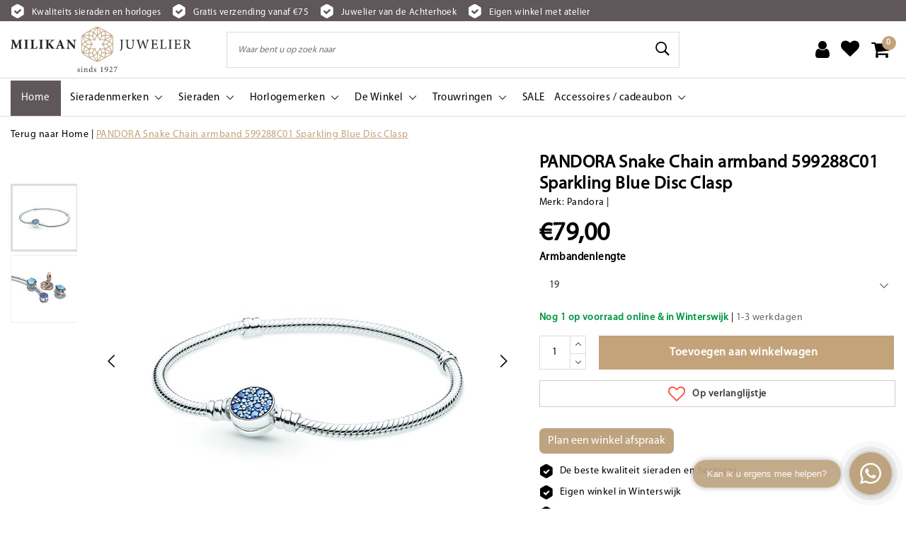

--- FILE ---
content_type: text/html;charset=utf-8
request_url: https://www.milikan.nl/pandora-snake-chain-armband-599288c01-sparkling-bl.html
body_size: 22536
content:
<!DOCTYPE html>
<html lang="nl">
  <head>
    
    <!--
		Milikan Juwelier by InStijl Media
    InStijl Media Unity Theme v2.1
    Theme by InStijl Media
    https://www.instijlmedia.nl
    
    If you are interested in our special offers or some customizaton, please contact us at info@instijlmedia.nl.
    -->
        <meta charset="utf-8"/>
<!-- [START] 'blocks/head.rain' -->
<!--

  (c) 2008-2026 Lightspeed Netherlands B.V.
  http://www.lightspeedhq.com
  Generated: 22-01-2026 @ 15:24:04

-->
<link rel="canonical" href="https://www.milikan.nl/pandora-snake-chain-armband-599288c01-sparkling-bl.html"/>
<link rel="alternate" href="https://www.milikan.nl/index.rss" type="application/rss+xml" title="Nieuwe producten"/>
<link href="https://cdn.webshopapp.com/assets/cookielaw.css?2025-02-20" rel="stylesheet" type="text/css"/>
<meta name="robots" content="noodp,noydir"/>
<meta name="google-site-verification" content="FzwmpFNgzWK-MQTk6v2-sbsp0LI3wAwEtJ8GvEHEsT8"/>
<meta name="google-site-verification" content="LI_kr9zT9LAIzfNIXRZj_1q14K4SExlnh38_z5K4jmg"/>
<meta property="og:url" content="https://www.milikan.nl/pandora-snake-chain-armband-599288c01-sparkling-bl.html?source=facebook"/>
<meta property="og:site_name" content="Milikan Juwelier"/>
<meta property="og:title" content="PANDORA Snake Chain armband 599288C01 Sparkling Blue Disc Clasp"/>
<meta property="og:description" content="PANDORA Snake Chain armband 599288C01 Sparkling Blue Disc Clasp"/>
<meta property="og:image" content="https://cdn.webshopapp.com/shops/279800/files/356472960/pandora-pandora-snake-chain-armband-599288c01-spar.jpg"/>
<script>
<meta name="facebook-domain-verification" content="8730exnsmqswye5dq58wfcpct0llhe" />
</script>
<script>
<meta name="facebook-domain-verification" content="8730exnsmqswye5dq58wfcpct0llhe" />
</script>
<!--[if lt IE 9]>
<script src="https://cdn.webshopapp.com/assets/html5shiv.js?2025-02-20"></script>
<![endif]-->
<!-- [END] 'blocks/head.rain' -->
    <meta http-equiv="X-UA-Compatible" content="IE=Edge">
<title>PANDORA Snake Chain armband 599288C01 Sparkling Blue Disc Clasp | Milikan Juwelier</title>
<meta name="description" content="PANDORA Snake Chain armband 599288C01 Sparkling Blue Disc Clasp">
<meta name="keywords" content="PANDORA Snake Chain armband 599288C01 Sparkling Blue Disc Clasp">
<meta name="HandheldFriendly" content="true">
<meta name="viewport" content="width=device-width, initial-scale=1, viewport-fit=cover">
<meta name="author" content="//www.instijlmedia.nl/">
<meta name="apple-mobile-web-app-capable" content="yes">
<meta name="apple-mobile-web-app-status-bar-style" content="#fff">
<link rel="icon" type="image/x-icon" href="https://cdn.webshopapp.com/shops/279800/themes/169435/assets/favicon.ico?20250826192833">
<link rel="apple-touch-icon" href="https://cdn.webshopapp.com/shops/279800/themes/169435/assets/favicon.ico?20250826192833">
<meta property="fb:app_id" content="966242223397117"/>
<meta property="og:type" content="website"> 
<meta property="og:description" content="PANDORA Snake Chain armband 599288C01 Sparkling Blue Disc Clasp">
<meta property="og:image" content="https://cdn.webshopapp.com/shops/279800/themes/169435/assets/logo.png?20250826192833">
<link rel="stylesheet" href="https://cdn.webshopapp.com/shops/279800/themes/169435/assets/stylesheet.css?2025111417022020200813084729" />
<link rel="stylesheet" href="https://cdn.webshopapp.com/shops/279800/themes/169435/assets/ism-bootstrap-min.css?2025111417022020200813084729" />
<link rel="stylesheet" href="https://cdn.webshopapp.com/shops/279800/themes/169435/assets/settings.css?2025111417022020200813084729" /> 
<link rel="stylesheet" href="https://cdn.webshopapp.com/shops/279800/themes/169435/assets/productpage.css?2025111417022020200813084729" />
<link rel="stylesheet" href="https://cdn.webshopapp.com/shops/279800/themes/169435/assets/media-queries.css?2025111417022020200813084729" />
<link rel="stylesheet" href="https://cdn.webshopapp.com/shops/279800/themes/169435/assets/custom.css??2025111417022020200813084729" />
<script src="https://cdn.webshopapp.com/assets/jquery-1-9-1.js?2025-02-20"></script>
<script src="https://cdn.webshopapp.com/shops/279800/themes/169435/assets/owl-carousel-min.js?2025111417022020200813084729"></script>
        <script type="application/ld+json">
{
  "@context": "http://schema.org",
  "@type": "JewelryStore",
  "url": "https://www.milikan.nl/",
  "name": "Milikan Juwelier",
  "legalName": "Milikan Juwelier",
  "description": "Zorgvuldige geselecteerde collectie klassieke gouden en zilveren sieraden & horloges. Bezoek onze winkel in Winterswijk voor deskundig advies of shop online!",
  "logo": "https://cdn.webshopapp.com/shops/279800/themes/169435/assets/logo.png",
  "image": "https://cdn.webshopapp.com/shops/279800/themes/169435/assets/logo.png",
  "sameAs": [
    "https://www.facebook.com/MilikanJuwelier",
    "https://www.instagram.com/milikanjuwelier/"
  ],
  "contactPoint": [
    {
      "@type": "ContactPoint",
      "contactType": "Customer service",
      "telephone": "+31-543-512378",
      "email": "info@milikan.nl"
    }
  ],
  "address": {
    "@type": "PostalAddress",
    "streetAddress": "Wooldstraat 22",
    "addressLocality": "Winterswijk",
    "addressRegion": "Gelderland",
    "postalCode": "7101 NR",
    "addressCountry": "NL"
  },
  "geo": {
    "@type": "GeoCoordinates",
    "latitude": "51.9703973",
    "longitude": "6.7208484"
  },
  "openingHoursSpecification": [
    {
      "@type": "OpeningHoursSpecification",
      "dayOfWeek": "Tuesday",
      "opens": "09:30",
      "closes": "17:30"
    },
    {
      "@type": "OpeningHoursSpecification",
      "dayOfWeek": "Wednesday",
      "opens": "09:30",
      "closes": "17:30"
    },
    {
      "@type": "OpeningHoursSpecification",
      "dayOfWeek": "Thursday",
      "opens": "09:30",
      "closes": "17:30"
    },
    {
      "@type": "OpeningHoursSpecification",
      "dayOfWeek": "Friday",
      "opens": "09:30",
      "closes": "20:00"
    },
    {
      "@type": "OpeningHoursSpecification",
      "dayOfWeek": "Saturday",
      "opens": "09:30",
      "closes": "17:00"
    }
  ],
  "foundingDate": "1927"
}
</script>
  	    <script>var ism_blog = '0';</script>        
    <!-- Google Tag Manager -->
<script>(function(w,d,s,l,i){w[l]=w[l]||[];w[l].push({'gtm.start':
new Date().getTime(),event:'gtm.js'});var f=d.getElementsByTagName(s)[0],
j=d.createElement(s),dl=l!='dataLayer'?'&l='+l:'';j.async=true;j.src=
'https://www.googletagmanager.com/gtm.js?id='+i+dl;f.parentNode.insertBefore(j,f);
})(window,document,'script','dataLayer','GTM-THWWVTN');</script>
<!-- End Google Tag Manager -->
    <meta name="facebook-domain-verification" content="8730exnsmqswye5dq58wfcpct0llhe" />
    <!-- Custom Script Facebook Purchase Traffic Today -->
<!-- TT Facebook Pixel Code -->


<script>
 !function(f,b,e,v,n,t,s){if(f.fbq)return;n=f.fbq=function(){n.callMethod?
 n.callMethod.apply(n,arguments):n.queue.push(arguments)};if(!f._fbq)f._fbq=n;
 n.push=n;n.loaded=!0;n.version='2.0';n.queue=[];t=b.createElement(e);t.async=!0;
 t.src=v;s=b.getElementsByTagName(e)[0];s.parentNode.insertBefore(t,s)}(window,
 document,'script','https://connect.facebook.net/en_US/fbevents.js');
 fbq('init', '1042683519534031');

 fbq('track', 'PageView');

 fbq('track', 'ViewContent', {
 content_type: 'product',
 content_ids: ['117987139'],
 value: '79.00',
 currency: 'EUR'
 });
 
 
 
</script>
<noscript><img height="1" width="1" style="display:none"
src="https://www.facebook.com/tr?id=1042683519534031&ev=PageView&noscript=1" /></noscript>
 <!-- DO NOT MODIFY -->
<!-- End Facebook Pixel Code -->
<!-- End Custom Script Facebook Purchase Traffic Today -->
    
    <!------------Adwords Dynamic Remarketing Lightspeed------>

 
 

 
 
 
 

 <!-- Global site tag (gtag.js) - Google Ads: 762542750 -->
<script async src="https://www.googletagmanager.com/gtag/js?id=AW-762542750"></script>
<script>
  window.dataLayer = window.dataLayer || [];
  function gtag(){dataLayer.push(arguments);}
  gtag('js', new Date());

  gtag('config', 'AW-762542750');
  </script>
    
  <script type="text/javascript"> 
 
var ecomm_prodid = '117987139'; 
 
 
var ecomm_totalvalue = 79;
 
var ecomm_pagetype = 'product'; 

  gtag('event', 'page_view', {
    'send_to': 'AW-762542750',
    'ecomm_pagetype': 'product',
    'ecomm_prodid': '117987139',
    'ecomm_totalvalue':79
  });
</script>






<!------END Adwords Dynamic Remarketing Lightspeed--->

  </head>
     	<body class="body osx webkit">
    <!-- Google Tag Manager (noscript) -->
<noscript><iframe src="https://www.googletagmanager.com/ns.html?id=GTM-THWWVTN"
height="0" width="0" style="display:none;visibility:hidden"></iframe></noscript>
<!-- End Google Tag Manager (noscript) -->



    
              <div id="page" class="page page-">
      <div id="wrapper" class="wrapper">
              	        <div id="resMenu" class="sidenav"> 
  <div class="menu-text">
    <a href="https://www.milikan.nl/" title="Milikan Juwelier">
    	<strong>Milikan Juwelier</strong>
    </a>
  </div>
  <div id="resMenuCloser" onclick="$('body, #resMenu, .btn-mobile.menu').removeClass('open');$('#resNav ul ul').removeClass('nav-active');">
    <span class="pe-7s-close"></span>
  </div>
  <div class="clear"></div>
  <div id="resNav">
    <ul class="categories list-unstyled p-0 m-0">
      <li class="item homepage">
        <a href="https://www.milikan.nl/" title="Milikan Juwelier"><strong>Homepage</strong></a>
      </li>
            <li class="item category">
        <a href="" title="Sieradenmerken" onclick="return false;"><span>Sieradenmerken</span></a>
                <span class="pe-7s-angle-right"></span>
        <ul class="list-unstyled p-0 m-0">
          <li class="item goback">
        		<a href="" title="Sieradenmerken" onclick="$(this).closest('ul').removeClass('nav-active');return false;"><i class="pe-7s-angle-left"></i><span class="text">Terug naar Menu</span></a>
          </li>
          <li class="item">
        		<a href="https://www.milikan.nl/sieradenmerken/" title="Sieradenmerken"><strong>Sieradenmerken</strong></a>
          </li>
                    <li class="item">
            <a href="" title="Blush" onclick="return false;"><span>Blush</span></a>
                        <span class="pe-7s-angle-right"></span>
            <ul class="list-unstyled p-0 m-0">
              <li class="item goback">
        				<a href="" title="Sieradenmerken" onclick="$(this).closest('ul').removeClass('nav-active');return false;"><i class="pe-7s-angle-left"></i><span>Terug naar Sieradenmerken</span></a>
          		</li>
              <li class="item">
                <a href="https://www.milikan.nl/sieradenmerken/blush/" title="Blush"><strong>Blush</strong></a>
              </li>
                            <li class="item">
                <a href="https://www.milikan.nl/sieradenmerken/blush/blush-gouden-ringen/" title="Blush gouden ringen">Blush gouden ringen</a>
              </li>
                            <li class="item">
                <a href="https://www.milikan.nl/sieradenmerken/blush/blush-gouden-oorbellen/" title="Blush gouden oorbellen">Blush gouden oorbellen</a>
              </li>
                            <li class="item">
                <a href="https://www.milikan.nl/sieradenmerken/blush/blush-gouden-kettingen/" title="Blush gouden kettingen">Blush gouden kettingen</a>
              </li>
                            <li class="item">
                <a href="https://www.milikan.nl/sieradenmerken/blush/blush-diamonds/" title="Blush Diamonds ">Blush Diamonds </a>
              </li>
                            <li class="item">
                <a href="https://www.milikan.nl/sieradenmerken/blush/blush-gouden-armbanden/" title="Blush gouden armbanden">Blush gouden armbanden</a>
              </li>
                          </ul>
                      </li>
                    <li class="item">
            <a href="https://www.milikan.nl/sieradenmerken/boccia-titanium-jewel/" title="Boccia Titanium Jewel"><span>Boccia Titanium Jewel</span></a>
                      </li>
                    <li class="item">
            <a href="" title="Buddha to Buddha" onclick="return false;"><span>Buddha to Buddha</span></a>
                        <span class="pe-7s-angle-right"></span>
            <ul class="list-unstyled p-0 m-0">
              <li class="item goback">
        				<a href="" title="Sieradenmerken" onclick="$(this).closest('ul').removeClass('nav-active');return false;"><i class="pe-7s-angle-left"></i><span>Terug naar Sieradenmerken</span></a>
          		</li>
              <li class="item">
                <a href="https://www.milikan.nl/sieradenmerken/buddha-to-buddha/" title="Buddha to Buddha"><strong>Buddha to Buddha</strong></a>
              </li>
                            <li class="item">
                <a href="https://www.milikan.nl/sieradenmerken/buddha-to-buddha/buddha-to-buddha-armbanden/" title="Buddha to Buddha armbanden">Buddha to Buddha armbanden</a>
              </li>
                            <li class="item">
                <a href="https://www.milikan.nl/sieradenmerken/buddha-to-buddha/buddha-to-buddha-ringen/" title="Buddha to Buddha ringen">Buddha to Buddha ringen</a>
              </li>
                            <li class="item">
                <a href="https://www.milikan.nl/sieradenmerken/buddha-to-buddha/buddha-to-buddha-kettingen/" title="Buddha to Buddha kettingen">Buddha to Buddha kettingen</a>
              </li>
                            <li class="item">
                <a href="https://www.milikan.nl/sieradenmerken/buddha-to-buddha/buddha-to-buddha-oorsieraden/" title="Buddha to Buddha oorsieraden">Buddha to Buddha oorsieraden</a>
              </li>
                          </ul>
                      </li>
                    <li class="item">
            <a href="" title="Fjory" onclick="return false;"><span>Fjory</span></a>
                        <span class="pe-7s-angle-right"></span>
            <ul class="list-unstyled p-0 m-0">
              <li class="item goback">
        				<a href="" title="Sieradenmerken" onclick="$(this).closest('ul').removeClass('nav-active');return false;"><i class="pe-7s-angle-left"></i><span>Terug naar Sieradenmerken</span></a>
          		</li>
              <li class="item">
                <a href="https://www.milikan.nl/sieradenmerken/fjory/" title="Fjory"><strong>Fjory</strong></a>
              </li>
                            <li class="item">
                <a href="https://www.milikan.nl/sieradenmerken/fjory/fjory-bangles/" title="Fjory Bangle&#039;s">Fjory Bangle&#039;s</a>
              </li>
                            <li class="item">
                <a href="https://www.milikan.nl/sieradenmerken/fjory/fjory-kettingen/" title="Fjory kettingen">Fjory kettingen</a>
              </li>
                            <li class="item">
                <a href="https://www.milikan.nl/sieradenmerken/fjory/fjory-armbanden/" title="Fjory armbanden">Fjory armbanden</a>
              </li>
                          </ul>
                      </li>
                    <li class="item">
            <a href="" title="Jéh Jewels" onclick="return false;"><span>Jéh Jewels</span></a>
                        <span class="pe-7s-angle-right"></span>
            <ul class="list-unstyled p-0 m-0">
              <li class="item goback">
        				<a href="" title="Sieradenmerken" onclick="$(this).closest('ul').removeClass('nav-active');return false;"><i class="pe-7s-angle-left"></i><span>Terug naar Sieradenmerken</span></a>
          		</li>
              <li class="item">
                <a href="https://www.milikan.nl/sieradenmerken/jeh-jewels/" title="Jéh Jewels"><strong>Jéh Jewels</strong></a>
              </li>
                            <li class="item">
                <a href="https://www.milikan.nl/sieradenmerken/jeh-jewels/jeh-jewels-oorbellen/" title="Jéh Jewels oorbellen">Jéh Jewels oorbellen</a>
              </li>
                            <li class="item">
                <a href="https://www.milikan.nl/sieradenmerken/jeh-jewels/jeh-jewels-ringen/" title="Jéh Jewels ringen">Jéh Jewels ringen</a>
              </li>
                            <li class="item">
                <a href="https://www.milikan.nl/sieradenmerken/jeh-jewels/jeh-jewels-armbanden/" title="Jéh Jewels armbanden">Jéh Jewels armbanden</a>
              </li>
                            <li class="item">
                <a href="https://www.milikan.nl/sieradenmerken/jeh-jewels/jeh-jewels-kettingen-colliers/" title="Jéh Jewels kettingen - colliers">Jéh Jewels kettingen - colliers</a>
              </li>
                          </ul>
                      </li>
                    <li class="item">
            <a href="" title="Miss Spring" onclick="return false;"><span>Miss Spring</span></a>
                        <span class="pe-7s-angle-right"></span>
            <ul class="list-unstyled p-0 m-0">
              <li class="item goback">
        				<a href="" title="Sieradenmerken" onclick="$(this).closest('ul').removeClass('nav-active');return false;"><i class="pe-7s-angle-left"></i><span>Terug naar Sieradenmerken</span></a>
          		</li>
              <li class="item">
                <a href="https://www.milikan.nl/sieradenmerken/miss-spring/" title="Miss Spring"><strong>Miss Spring</strong></a>
              </li>
                            <li class="item">
                <a href="https://www.milikan.nl/sieradenmerken/miss-spring/miss-spring-ringen/" title="Miss Spring ringen">Miss Spring ringen</a>
              </li>
                            <li class="item">
                <a href="https://www.milikan.nl/sieradenmerken/miss-spring/miss-spring-armbanden/" title="Miss Spring Armbanden">Miss Spring Armbanden</a>
              </li>
                            <li class="item">
                <a href="https://www.milikan.nl/sieradenmerken/miss-spring/miss-spring-kettingen/" title="Miss Spring kettingen">Miss Spring kettingen</a>
              </li>
                            <li class="item">
                <a href="https://www.milikan.nl/sieradenmerken/miss-spring/miss-spring-oorbellen/" title="Miss Spring oorbellen">Miss Spring oorbellen</a>
              </li>
                          </ul>
                      </li>
                    <li class="item">
            <a href="" title="Pandora" onclick="return false;"><span>Pandora</span></a>
                        <span class="pe-7s-angle-right"></span>
            <ul class="list-unstyled p-0 m-0">
              <li class="item goback">
        				<a href="" title="Sieradenmerken" onclick="$(this).closest('ul').removeClass('nav-active');return false;"><i class="pe-7s-angle-left"></i><span>Terug naar Sieradenmerken</span></a>
          		</li>
              <li class="item">
                <a href="https://www.milikan.nl/sieradenmerken/pandora/" title="Pandora"><strong>Pandora</strong></a>
              </li>
                            <li class="item">
                <a href="https://www.milikan.nl/sieradenmerken/pandora/pandora-rose/" title="Pandora Rosé">Pandora Rosé</a>
              </li>
                            <li class="item">
                <a href="https://www.milikan.nl/sieradenmerken/pandora/pandora-shine/" title="Pandora Shine ">Pandora Shine </a>
              </li>
                            <li class="item">
                <a href="https://www.milikan.nl/sieradenmerken/pandora/pandora-disney/" title="Pandora Disney ">Pandora Disney </a>
              </li>
                            <li class="item">
                <a href="https://www.milikan.nl/sieradenmerken/pandora/pandora-marvel/" title="Pandora Marvel">Pandora Marvel</a>
              </li>
                            <li class="item">
                <a href="https://www.milikan.nl/sieradenmerken/pandora/pandora-ring/" title="Pandora Ring">Pandora Ring</a>
              </li>
                            <li class="item">
                <a href="https://www.milikan.nl/sieradenmerken/pandora/pandora-bedel-charms/" title="Pandora Bedel | Charms">Pandora Bedel | Charms</a>
              </li>
                            <li class="item">
                <a href="https://www.milikan.nl/sieradenmerken/pandora/pandora-armbanden/" title="Pandora armbanden">Pandora armbanden</a>
              </li>
                            <li class="item">
                <a href="https://www.milikan.nl/sieradenmerken/pandora/pandora-me/" title="Pandora ME">Pandora ME</a>
              </li>
                            <li class="item">
                <a href="https://www.milikan.nl/sieradenmerken/pandora/pre-owned-retired-pandora/" title="Pre-owned retired Pandora">Pre-owned retired Pandora</a>
              </li>
                            <li class="item">
                <a href="https://www.milikan.nl/sieradenmerken/pandora/pandora-got-game-of-thrones/" title="Pandora GOT Game of Thrones">Pandora GOT Game of Thrones</a>
              </li>
                          </ul>
                      </li>
                    <li class="item">
            <a href="https://www.milikan.nl/sieradenmerken/by-r-c/" title="by R&amp;C "><span>by R&amp;C </span></a>
                      </li>
                    <li class="item">
            <a href="https://www.milikan.nl/sieradenmerken/rebel-rose/" title="Rebel&amp;Rose"><span>Rebel&amp;Rose</span></a>
                      </li>
                    <li class="item">
            <a href="" title="Trollbeads" onclick="return false;"><span>Trollbeads</span></a>
                        <span class="pe-7s-angle-right"></span>
            <ul class="list-unstyled p-0 m-0">
              <li class="item goback">
        				<a href="" title="Sieradenmerken" onclick="$(this).closest('ul').removeClass('nav-active');return false;"><i class="pe-7s-angle-left"></i><span>Terug naar Sieradenmerken</span></a>
          		</li>
              <li class="item">
                <a href="https://www.milikan.nl/sieradenmerken/trollbeads/" title="Trollbeads"><strong>Trollbeads</strong></a>
              </li>
                            <li class="item">
                <a href="https://www.milikan.nl/sieradenmerken/trollbeads/trollbeads-glasbedels/" title="Trollbeads glasbedels">Trollbeads glasbedels</a>
              </li>
                            <li class="item">
                <a href="https://www.milikan.nl/sieradenmerken/trollbeads/trollbeads-slotjes/" title="Trollbeads slotjes">Trollbeads slotjes</a>
              </li>
                            <li class="item">
                <a href="https://www.milikan.nl/sieradenmerken/trollbeads/trollbeads-armbanden/" title="Trollbeads armbanden">Trollbeads armbanden</a>
              </li>
                          </ul>
                      </li>
                    <li class="item">
            <a href="https://www.milikan.nl/sieradenmerken/roos1835/" title="ROOS1835"><span>ROOS1835</span></a>
                      </li>
                    <li class="item">
            <a href="" title="Ti Sento Milano" onclick="return false;"><span>Ti Sento Milano</span></a>
                        <span class="pe-7s-angle-right"></span>
            <ul class="list-unstyled p-0 m-0">
              <li class="item goback">
        				<a href="" title="Sieradenmerken" onclick="$(this).closest('ul').removeClass('nav-active');return false;"><i class="pe-7s-angle-left"></i><span>Terug naar Sieradenmerken</span></a>
          		</li>
              <li class="item">
                <a href="https://www.milikan.nl/sieradenmerken/ti-sento-milano/" title="Ti Sento Milano"><strong>Ti Sento Milano</strong></a>
              </li>
                            <li class="item">
                <a href="https://www.milikan.nl/sieradenmerken/ti-sento-milano/ti-sento-milano-ringen/" title="Ti Sento Milano Ringen">Ti Sento Milano Ringen</a>
              </li>
                            <li class="item">
                <a href="https://www.milikan.nl/sieradenmerken/ti-sento-milano/ti-sento-milano-armbanden/" title="Ti Sento Milano Armbanden">Ti Sento Milano Armbanden</a>
              </li>
                            <li class="item">
                <a href="https://www.milikan.nl/sieradenmerken/ti-sento-milano/ti-sento-milano-kettingen-colliers/" title="Ti Sento Milano Kettingen / Colliers">Ti Sento Milano Kettingen / Colliers</a>
              </li>
                            <li class="item">
                <a href="https://www.milikan.nl/sieradenmerken/ti-sento-milano/ti-sento-milano-oorbellen/" title="Ti Sento Milano oorbellen">Ti Sento Milano oorbellen</a>
              </li>
                          </ul>
                      </li>
                    <li class="item">
            <a href="https://www.milikan.nl/sieradenmerken/albanu/" title="Albanu"><span>Albanu</span></a>
                      </li>
                    <li class="item">
            <a href="" title="Collectie Milikan" onclick="return false;"><span>Collectie Milikan</span></a>
                        <span class="pe-7s-angle-right"></span>
            <ul class="list-unstyled p-0 m-0">
              <li class="item goback">
        				<a href="" title="Sieradenmerken" onclick="$(this).closest('ul').removeClass('nav-active');return false;"><i class="pe-7s-angle-left"></i><span>Terug naar Sieradenmerken</span></a>
          		</li>
              <li class="item">
                <a href="https://www.milikan.nl/sieradenmerken/collectie-milikan/" title="Collectie Milikan"><strong>Collectie Milikan</strong></a>
              </li>
                            <li class="item">
                <a href="https://www.milikan.nl/sieradenmerken/collectie-milikan/collectie-milikan-zilveren-ringen/" title="Collectie Milikan | Zilveren ringen">Collectie Milikan | Zilveren ringen</a>
              </li>
                            <li class="item">
                <a href="https://www.milikan.nl/sieradenmerken/collectie-milikan/collectie-milikan-gouden-ringen/" title="Collectie Milikan | Gouden ringen">Collectie Milikan | Gouden ringen</a>
              </li>
                          </ul>
                      </li>
                    <li class="item">
            <a href="https://www.milikan.nl/sieradenmerken/see-you-gedenksieraden/" title="See You Gedenksieraden"><span>See You Gedenksieraden</span></a>
                      </li>
                    <li class="item">
            <a href="" title="Sparkling Jewels" onclick="return false;"><span>Sparkling Jewels</span></a>
                        <span class="pe-7s-angle-right"></span>
            <ul class="list-unstyled p-0 m-0">
              <li class="item goback">
        				<a href="" title="Sieradenmerken" onclick="$(this).closest('ul').removeClass('nav-active');return false;"><i class="pe-7s-angle-left"></i><span>Terug naar Sieradenmerken</span></a>
          		</li>
              <li class="item">
                <a href="https://www.milikan.nl/sieradenmerken/sparkling-jewels/" title="Sparkling Jewels"><strong>Sparkling Jewels</strong></a>
              </li>
                            <li class="item">
                <a href="https://www.milikan.nl/sieradenmerken/sparkling-jewels/armband/" title="Armband">Armband</a>
              </li>
                            <li class="item">
                <a href="https://www.milikan.nl/sieradenmerken/sparkling-jewels/edelstenen/" title="Edelstenen">Edelstenen</a>
              </li>
                            <li class="item">
                <a href="https://www.milikan.nl/sieradenmerken/sparkling-jewels/ring/" title="Ring">Ring</a>
              </li>
                            <li class="item">
                <a href="https://www.milikan.nl/sieradenmerken/sparkling-jewels/oorsieraad/" title="Oorsieraad">Oorsieraad</a>
              </li>
                            <li class="item">
                <a href="https://www.milikan.nl/sieradenmerken/sparkling-jewels/collier/" title="Collier">Collier</a>
              </li>
                            <li class="item">
                <a href="https://www.milikan.nl/sieradenmerken/sparkling-jewels/hanger/" title="Hanger">Hanger</a>
              </li>
                          </ul>
                      </li>
                    <li class="item">
            <a href="https://www.milikan.nl/sieradenmerken/breuning/" title="Breuning"><span>Breuning</span></a>
                      </li>
                    <li class="item">
            <a href="" title="Monzario Juwelen" onclick="return false;"><span>Monzario Juwelen</span></a>
                        <span class="pe-7s-angle-right"></span>
            <ul class="list-unstyled p-0 m-0">
              <li class="item goback">
        				<a href="" title="Sieradenmerken" onclick="$(this).closest('ul').removeClass('nav-active');return false;"><i class="pe-7s-angle-left"></i><span>Terug naar Sieradenmerken</span></a>
          		</li>
              <li class="item">
                <a href="https://www.milikan.nl/sieradenmerken/monzario-juwelen/" title="Monzario Juwelen"><strong>Monzario Juwelen</strong></a>
              </li>
                            <li class="item">
                <a href="https://www.milikan.nl/sieradenmerken/monzario-juwelen/monzario-armbanden/" title="Monzario armbanden">Monzario armbanden</a>
              </li>
                            <li class="item">
                <a href="https://www.milikan.nl/sieradenmerken/monzario-juwelen/monzario-ketting/" title="Monzario ketting">Monzario ketting</a>
              </li>
                          </ul>
                      </li>
                    <li class="item">
            <a href="https://www.milikan.nl/sieradenmerken/mori-fashion-diamonds/" title="MORI Fashion Diamonds"><span>MORI Fashion Diamonds</span></a>
                      </li>
                    <li class="item">
            <a href="https://www.milikan.nl/sieradenmerken/cammilli-firenze/" title="Cammilli Firenze"><span>Cammilli Firenze</span></a>
                      </li>
                    <li class="item">
            <a href="https://www.milikan.nl/sieradenmerken/zinzi-gold/" title="Zinzi Gold"><span>Zinzi Gold</span></a>
                      </li>
                    <li class="item">
            <a href="https://www.milikan.nl/sieradenmerken/jarrel-exclusive-jewelry-milikan-juwelier/" title="Jarrèl Exclusive Jewelry - Milikan Juwelier"><span>Jarrèl Exclusive Jewelry - Milikan Juwelier</span></a>
                      </li>
                  </ul>
              </li>
            <li class="item category">
        <a href="" title="Sieraden" onclick="return false;"><span>Sieraden</span></a>
                <span class="pe-7s-angle-right"></span>
        <ul class="list-unstyled p-0 m-0">
          <li class="item goback">
        		<a href="" title="Sieraden" onclick="$(this).closest('ul').removeClass('nav-active');return false;"><i class="pe-7s-angle-left"></i><span class="text">Terug naar Menu</span></a>
          </li>
          <li class="item">
        		<a href="https://www.milikan.nl/sieraden/" title="Sieraden"><strong>Sieraden</strong></a>
          </li>
                    <li class="item">
            <a href="https://www.milikan.nl/sieraden/kindersieraden/" title="Kindersieraden"><span>Kindersieraden</span></a>
                      </li>
                    <li class="item">
            <a href="https://www.milikan.nl/sieraden/edelstenen/" title="Edelstenen"><span>Edelstenen</span></a>
                      </li>
                    <li class="item">
            <a href="" title="Ringen" onclick="return false;"><span>Ringen</span></a>
                        <span class="pe-7s-angle-right"></span>
            <ul class="list-unstyled p-0 m-0">
              <li class="item goback">
        				<a href="" title="Sieraden" onclick="$(this).closest('ul').removeClass('nav-active');return false;"><i class="pe-7s-angle-left"></i><span>Terug naar Sieraden</span></a>
          		</li>
              <li class="item">
                <a href="https://www.milikan.nl/sieraden/ringen/" title="Ringen"><strong>Ringen</strong></a>
              </li>
                            <li class="item">
                <a href="https://www.milikan.nl/sieraden/ringen/gouden-ringen/" title="Gouden ringen">Gouden ringen</a>
              </li>
                          </ul>
                      </li>
                    <li class="item">
            <a href="" title="Oorbellen" onclick="return false;"><span>Oorbellen</span></a>
                        <span class="pe-7s-angle-right"></span>
            <ul class="list-unstyled p-0 m-0">
              <li class="item goback">
        				<a href="" title="Sieraden" onclick="$(this).closest('ul').removeClass('nav-active');return false;"><i class="pe-7s-angle-left"></i><span>Terug naar Sieraden</span></a>
          		</li>
              <li class="item">
                <a href="https://www.milikan.nl/sieraden/oorbellen/" title="Oorbellen"><strong>Oorbellen</strong></a>
              </li>
                            <li class="item">
                <a href="https://www.milikan.nl/sieraden/oorbellen/gouden-oorbellen/" title="Gouden oorbellen">Gouden oorbellen</a>
              </li>
                          </ul>
                      </li>
                    <li class="item">
            <a href="" title="Armbanden" onclick="return false;"><span>Armbanden</span></a>
                        <span class="pe-7s-angle-right"></span>
            <ul class="list-unstyled p-0 m-0">
              <li class="item goback">
        				<a href="" title="Sieraden" onclick="$(this).closest('ul').removeClass('nav-active');return false;"><i class="pe-7s-angle-left"></i><span>Terug naar Sieraden</span></a>
          		</li>
              <li class="item">
                <a href="https://www.milikan.nl/sieraden/armbanden/" title="Armbanden"><strong>Armbanden</strong></a>
              </li>
                            <li class="item">
                <a href="https://www.milikan.nl/sieraden/armbanden/gouden-armbanden/" title="Gouden armbanden">Gouden armbanden</a>
              </li>
                            <li class="item">
                <a href="https://www.milikan.nl/sieraden/armbanden/bangle-armband/" title="Bangle armband">Bangle armband</a>
              </li>
                          </ul>
                      </li>
                    <li class="item">
            <a href="" title="Kettingen en hangers" onclick="return false;"><span>Kettingen en hangers</span></a>
                        <span class="pe-7s-angle-right"></span>
            <ul class="list-unstyled p-0 m-0">
              <li class="item goback">
        				<a href="" title="Sieraden" onclick="$(this).closest('ul').removeClass('nav-active');return false;"><i class="pe-7s-angle-left"></i><span>Terug naar Sieraden</span></a>
          		</li>
              <li class="item">
                <a href="https://www.milikan.nl/sieraden/kettingen-en-hangers/" title="Kettingen en hangers"><strong>Kettingen en hangers</strong></a>
              </li>
                            <li class="item">
                <a href="https://www.milikan.nl/sieraden/kettingen-en-hangers/gouden-kettingen/" title="Gouden Kettingen">Gouden Kettingen</a>
              </li>
                          </ul>
                      </li>
                    <li class="item">
            <a href="https://www.milikan.nl/sieraden/charms-en-bedels/" title="Charms en bedels"><span>Charms en bedels</span></a>
                      </li>
                    <li class="item">
            <a href="https://www.milikan.nl/sieraden/clips-en-stoppers/" title="Clips en stoppers"><span>Clips en stoppers</span></a>
                      </li>
                    <li class="item">
            <a href="https://www.milikan.nl/sieraden/bangles/" title="Bangles"><span>Bangles</span></a>
                      </li>
                    <li class="item">
            <a href="https://www.milikan.nl/sieraden/hangers/" title="Hangers"><span>Hangers</span></a>
                      </li>
                    <li class="item">
            <a href="https://www.milikan.nl/sieraden/slot/" title="Slot"><span>Slot</span></a>
                      </li>
                  </ul>
              </li>
            <li class="item category">
        <a href="" title="Horlogemerken" onclick="return false;"><span>Horlogemerken</span></a>
                <span class="pe-7s-angle-right"></span>
        <ul class="list-unstyled p-0 m-0">
          <li class="item goback">
        		<a href="" title="Horlogemerken" onclick="$(this).closest('ul').removeClass('nav-active');return false;"><i class="pe-7s-angle-left"></i><span class="text">Terug naar Menu</span></a>
          </li>
          <li class="item">
        		<a href="https://www.milikan.nl/horlogemerken/" title="Horlogemerken"><strong>Horlogemerken</strong></a>
          </li>
                    <li class="item">
            <a href="" title="Horloges" onclick="return false;"><span>Horloges</span></a>
                        <span class="pe-7s-angle-right"></span>
            <ul class="list-unstyled p-0 m-0">
              <li class="item goback">
        				<a href="" title="Horlogemerken" onclick="$(this).closest('ul').removeClass('nav-active');return false;"><i class="pe-7s-angle-left"></i><span>Terug naar Horlogemerken</span></a>
          		</li>
              <li class="item">
                <a href="https://www.milikan.nl/horlogemerken/horloges/" title="Horloges"><strong>Horloges</strong></a>
              </li>
                            <li class="item">
                <a href="https://www.milikan.nl/horlogemerken/horloges/herenhorloges/" title="Herenhorloges">Herenhorloges</a>
              </li>
                            <li class="item">
                <a href="https://www.milikan.nl/horlogemerken/horloges/dameshorloges/" title="Dameshorloges">Dameshorloges</a>
              </li>
                          </ul>
                      </li>
                    <li class="item">
            <a href="https://www.milikan.nl/horlogemerken/tommy-hilfiger-9631409/" title="Tommy Hilfiger"><span>Tommy Hilfiger</span></a>
                      </li>
                    <li class="item">
            <a href="" title="MeisterSinger" onclick="return false;"><span>MeisterSinger</span></a>
                        <span class="pe-7s-angle-right"></span>
            <ul class="list-unstyled p-0 m-0">
              <li class="item goback">
        				<a href="" title="Horlogemerken" onclick="$(this).closest('ul').removeClass('nav-active');return false;"><i class="pe-7s-angle-left"></i><span>Terug naar Horlogemerken</span></a>
          		</li>
              <li class="item">
                <a href="https://www.milikan.nl/horlogemerken/meistersinger/" title="MeisterSinger"><strong>MeisterSinger</strong></a>
              </li>
                            <li class="item">
                <a href="https://www.milikan.nl/horlogemerken/meistersinger/meistersinger-meisterstuecke/" title="MeisterSinger MeisterStücke">MeisterSinger MeisterStücke</a>
              </li>
                            <li class="item">
                <a href="https://www.milikan.nl/horlogemerken/meistersinger/meistersinger-klassik/" title="MeisterSinger Klassik">MeisterSinger Klassik</a>
              </li>
                            <li class="item">
                <a href="https://www.milikan.nl/horlogemerken/meistersinger/meistersinger-klassik-plus/" title="MeisterSinger Klassik Plus">MeisterSinger Klassik Plus</a>
              </li>
                            <li class="item">
                <a href="https://www.milikan.nl/horlogemerken/meistersinger/meistersinger-new-vintage/" title="MeisterSinger New Vintage">MeisterSinger New Vintage</a>
              </li>
                            <li class="item">
                <a href="https://www.milikan.nl/horlogemerken/meistersinger/meistersinger-casual/" title="MeisterSinger Casual">MeisterSinger Casual</a>
              </li>
                            <li class="item">
                <a href="https://www.milikan.nl/horlogemerken/meistersinger/meistersinger-klokken/" title="MeisterSinger klokken">MeisterSinger klokken</a>
              </li>
                          </ul>
                      </li>
                    <li class="item">
            <a href="" title="Oris" onclick="return false;"><span>Oris</span></a>
                        <span class="pe-7s-angle-right"></span>
            <ul class="list-unstyled p-0 m-0">
              <li class="item goback">
        				<a href="" title="Horlogemerken" onclick="$(this).closest('ul').removeClass('nav-active');return false;"><i class="pe-7s-angle-left"></i><span>Terug naar Horlogemerken</span></a>
          		</li>
              <li class="item">
                <a href="https://www.milikan.nl/horlogemerken/oris/" title="Oris"><strong>Oris</strong></a>
              </li>
                            <li class="item">
                <a href="https://www.milikan.nl/horlogemerken/oris/oris-aquis/" title="Oris Aquis">Oris Aquis</a>
              </li>
                            <li class="item">
                <a href="https://www.milikan.nl/horlogemerken/oris/oris-big-crown-pro-pilot/" title="Oris Big Crown Pro Pilot">Oris Big Crown Pro Pilot</a>
              </li>
                            <li class="item">
                <a href="https://www.milikan.nl/horlogemerken/oris/oris-artelier/" title="Oris Artelier">Oris Artelier</a>
              </li>
                            <li class="item">
                <a href="https://www.milikan.nl/horlogemerken/oris/oris-divers-sixty-five/" title="Oris Divers Sixty-Five">Oris Divers Sixty-Five</a>
              </li>
                            <li class="item">
                <a href="https://www.milikan.nl/horlogemerken/oris/oris-propilot-x/" title="Oris ProPilot X">Oris ProPilot X</a>
              </li>
                            <li class="item">
                <a href="https://www.milikan.nl/horlogemerken/oris/oris-big-crown-pointer-date/" title="Oris Big Crown Pointer Date">Oris Big Crown Pointer Date</a>
              </li>
                          </ul>
                      </li>
                    <li class="item">
            <a href="https://www.milikan.nl/horlogemerken/balmain-watches/" title="Balmain Watches"><span>Balmain Watches</span></a>
                      </li>
                    <li class="item">
            <a href="https://www.milikan.nl/horlogemerken/raymond-weil/" title="Raymond Weil"><span>Raymond Weil</span></a>
                      </li>
                    <li class="item">
            <a href="" title="Seiko" onclick="return false;"><span>Seiko</span></a>
                        <span class="pe-7s-angle-right"></span>
            <ul class="list-unstyled p-0 m-0">
              <li class="item goback">
        				<a href="" title="Horlogemerken" onclick="$(this).closest('ul').removeClass('nav-active');return false;"><i class="pe-7s-angle-left"></i><span>Terug naar Horlogemerken</span></a>
          		</li>
              <li class="item">
                <a href="https://www.milikan.nl/horlogemerken/seiko/" title="Seiko"><strong>Seiko</strong></a>
              </li>
                            <li class="item">
                <a href="https://www.milikan.nl/horlogemerken/seiko/seiko-presage-horloges/" title="Seiko Presage horloges">Seiko Presage horloges</a>
              </li>
                            <li class="item">
                <a href="https://www.milikan.nl/horlogemerken/seiko/seiko-5-sports-horloges/" title="Seiko 5 Sports horloges">Seiko 5 Sports horloges</a>
              </li>
                            <li class="item">
                <a href="https://www.milikan.nl/horlogemerken/seiko/seiko-prospex-horloges/" title="Seiko Prospex Horloges">Seiko Prospex Horloges</a>
              </li>
                          </ul>
                      </li>
                    <li class="item">
            <a href="https://www.milikan.nl/horlogemerken/frederique-constant/" title="Frederique Constant"><span>Frederique Constant</span></a>
                      </li>
                    <li class="item">
            <a href="https://www.milikan.nl/horlogemerken/sternglas-horloges/" title="Sternglas horloges"><span>Sternglas horloges</span></a>
                      </li>
                    <li class="item">
            <a href="" title="Tissot" onclick="return false;"><span>Tissot</span></a>
                        <span class="pe-7s-angle-right"></span>
            <ul class="list-unstyled p-0 m-0">
              <li class="item goback">
        				<a href="" title="Horlogemerken" onclick="$(this).closest('ul').removeClass('nav-active');return false;"><i class="pe-7s-angle-left"></i><span>Terug naar Horlogemerken</span></a>
          		</li>
              <li class="item">
                <a href="https://www.milikan.nl/horlogemerken/tissot/" title="Tissot"><strong>Tissot</strong></a>
              </li>
                            <li class="item">
                <a href="https://www.milikan.nl/horlogemerken/tissot/tissot-prx-horloge/" title="Tissot PRX horloge">Tissot PRX horloge</a>
              </li>
                            <li class="item">
                <a href="https://www.milikan.nl/horlogemerken/tissot/tissot-gentleman/" title="Tissot Gentleman">Tissot Gentleman</a>
              </li>
                            <li class="item">
                <a href="https://www.milikan.nl/horlogemerken/tissot/tissot-seastar-het-duikhorloge/" title="Tissot Seastar Het duikhorloge">Tissot Seastar Het duikhorloge</a>
              </li>
                          </ul>
                      </li>
                    <li class="item">
            <a href="https://www.milikan.nl/horlogemerken/ebel/" title="EBEL "><span>EBEL </span></a>
                      </li>
                  </ul>
              </li>
            <li class="item category">
        <a href="" title="De Winkel" onclick="return false;"><span>De Winkel</span></a>
                <span class="pe-7s-angle-right"></span>
        <ul class="list-unstyled p-0 m-0">
          <li class="item goback">
        		<a href="" title="De Winkel" onclick="$(this).closest('ul').removeClass('nav-active');return false;"><i class="pe-7s-angle-left"></i><span class="text">Terug naar Menu</span></a>
          </li>
          <li class="item">
        		<a href="https://www.milikan.nl/de-winkel/" title="De Winkel"><strong>De Winkel</strong></a>
          </li>
                    <li class="item">
            <a href="https://www.milikan.nl/de-winkel/oorgaatjes-zetten/" title="Oorgaatjes zetten"><span>Oorgaatjes zetten</span></a>
                      </li>
                    <li class="item">
            <a href="https://www.milikan.nl/de-winkel/goudsmidatelier-winterswijk/" title="Goudsmidatelier Winterswijk"><span>Goudsmidatelier Winterswijk</span></a>
                      </li>
                    <li class="item">
            <a href="https://www.milikan.nl/de-winkel/horlogereparaties-winterswijk/" title="Horlogereparaties Winterswijk"><span>Horlogereparaties Winterswijk</span></a>
                      </li>
                  </ul>
              </li>
            <li class="item category">
        <a href="" title="Trouwringen" onclick="return false;"><span>Trouwringen</span></a>
                <span class="pe-7s-angle-right"></span>
        <ul class="list-unstyled p-0 m-0">
          <li class="item goback">
        		<a href="" title="Trouwringen" onclick="$(this).closest('ul').removeClass('nav-active');return false;"><i class="pe-7s-angle-left"></i><span class="text">Terug naar Menu</span></a>
          </li>
          <li class="item">
        		<a href="https://www.milikan.nl/trouwringen/" title="Trouwringen"><strong>Trouwringen</strong></a>
          </li>
                    <li class="item">
            <a href="https://www.milikan.nl/trouwringen/aller-spanninga/" title="Aller Spanninga"><span>Aller Spanninga</span></a>
                      </li>
                    <li class="item">
            <a href="https://www.milikan.nl/trouwringen/gerstner-trouwringen/" title="Gerstner trouwringen"><span>Gerstner trouwringen</span></a>
                      </li>
                    <li class="item">
            <a href="https://www.milikan.nl/trouwringen/trouwringen-op-maat/" title="Trouwringen op maat"><span>Trouwringen op maat</span></a>
                      </li>
                    <li class="item">
            <a href="https://www.milikan.nl/trouwringen/verlovingsringen/" title="Verlovingsringen"><span>Verlovingsringen</span></a>
                      </li>
                  </ul>
              </li>
            <li class="item category">
        <a href="https://www.milikan.nl/sale/" title="SALE"><span>SALE</span></a>
              </li>
            <li class="item category">
        <a href="" title="Accessoires / cadeaubon" onclick="return false;"><span>Accessoires / cadeaubon</span></a>
                <span class="pe-7s-angle-right"></span>
        <ul class="list-unstyled p-0 m-0">
          <li class="item goback">
        		<a href="" title="Accessoires / cadeaubon" onclick="$(this).closest('ul').removeClass('nav-active');return false;"><i class="pe-7s-angle-left"></i><span class="text">Terug naar Menu</span></a>
          </li>
          <li class="item">
        		<a href="https://www.milikan.nl/accessoires-cadeaubon/" title="Accessoires / cadeaubon"><strong>Accessoires / cadeaubon</strong></a>
          </li>
                    <li class="item">
            <a href="https://www.milikan.nl/accessoires-cadeaubon/zilverstad-bestek-en-spaarpotten/" title="Zilverstad bestek en spaarpotten"><span>Zilverstad bestek en spaarpotten</span></a>
                      </li>
                    <li class="item">
            <a href="https://www.milikan.nl/accessoires-cadeaubon/cadeaubonnen/" title="Cadeaubonnen"><span>Cadeaubonnen</span></a>
                      </li>
                    <li class="item">
            <a href="https://www.milikan.nl/accessoires-cadeaubon/wolf-1834/" title="Wolf 1834"><span>Wolf 1834</span></a>
                      </li>
                  </ul>
              </li>
          </ul>
    <ul class="list-unstyled p-0 m-0">
                  <li class="item">
        <a href="https://www.milikan.nl/brands/" title="Merken" onclick="return false;"><span>Merken</span></a>
                <span class="pe-7s-angle-right"></span>
        <ul class="submenu no-subs list-unstyled p-0 m-0">
          <li class="item goback">
        		<a href="" title="Merken" onclick="$(this).closest('ul').removeClass('nav-active');return false;"><i class="pe-7s-angle-left"></i><span>Terug naar Menu</span></a>
          </li>
          <li class="item">
        		<a href="https://www.milikan.nl/brands/" title="Merken"><strong>Merken</strong></a>
          </li>
                    <li class="item">
            <a href="https://www.milikan.nl/brands/blush/" title="Blush">Blush</a>
          </li>
                    <li class="item">
            <a href="https://www.milikan.nl/brands/buddha-to-buddha/" title="Buddha to Buddha">Buddha to Buddha</a>
          </li>
                    <li class="item">
            <a href="https://www.milikan.nl/brands/collectie-milikan/" title="Collectie Milikan">Collectie Milikan</a>
          </li>
                    <li class="item">
            <a href="https://www.milikan.nl/brands/pandora/" title="Pandora">Pandora</a>
          </li>
                    <li class="item">
            <a href="https://www.milikan.nl/brands/rebel-rose/" title="Rebel&amp;Rose">Rebel&amp;Rose</a>
          </li>
                    <li class="item">
            <a href="https://www.milikan.nl/brands/sparkling-jewels/" title="Sparkling Jewels">Sparkling Jewels</a>
          </li>
                    <li class="item">
            <a href="https://www.milikan.nl/brands/ti-sento-milano/" title="Ti Sento Milano">Ti Sento Milano</a>
          </li>
                    <li class="item">
            <a href="https://www.milikan.nl/brands/tissot/" title="Tissot">Tissot</a>
          </li>
                    <li class="item">
            <a href="https://www.milikan.nl/brands/trollbeads/" title="Trollbeads">Trollbeads</a>
          </li>
                    <li class="item">
            <a href="https://www.milikan.nl/brands/zilverstad-kinderbestek-en-spaarpotten/" title="Zilverstad kinderbestek en spaarpotten">Zilverstad kinderbestek en spaarpotten</a>
          </li>
                  </ul>
              </li>
                            <li class="item blog">
          <a href="https://www.milikan.nl/blogs/laat-je-inspireren/" title="Nieuws en inspiratie" onclick="return false;">Nieuws en inspiratie</a>
                    <span class="pe-7s-angle-right"></span>
          <ul class="list-unstyled p-0 m-0">
            <li class="item goback">
              <a href="" title="Nieuws en inspiratie" onclick="$(this).closest('ul').removeClass('nav-active');return false;"><i class="pe-7s-angle-left"></i><span>Terug naar Menu</span></a>
            </li>
            <li class="item">
              <a href="https://www.milikan.nl/blogs/laat-je-inspireren/" title="Nieuws en inspiratie"><strong>Nieuws en inspiratie</strong></a>
            </li>
                        <li class="item">
              <a href="https://www.milikan.nl/blogs/laat-je-inspireren/hoe-meet-ik-mijn-ringmaat-op/" title="Hoe meet ik mijn ringmaat op?">Hoe meet ik mijn ringmaat op?</a>
            </li>
                        <li class="item">
              <a href="https://www.milikan.nl/blogs/laat-je-inspireren/de-goudgehaltes/" title="De Goudgehaltes">De Goudgehaltes</a>
            </li>
                        <li class="item">
              <a href="https://www.milikan.nl/blogs/laat-je-inspireren/het-verschil-tussen-een-quartz-horloge-en-een-mech/" title="Het verschil tussen een Quartz horloge en een Mechanisch horloge.">Het verschil tussen een Quartz horloge en een Mechanisch horloge.</a>
            </li>
                      </ul>
                  </li>
                <li class="item blog">
          <a href="https://www.milikan.nl/blogs/carmens-atelier/" title="Carmens Atelier" onclick="return false;">Carmens Atelier</a>
                    <span class="pe-7s-angle-right"></span>
          <ul class="list-unstyled p-0 m-0">
            <li class="item goback">
              <a href="" title="Carmens Atelier" onclick="$(this).closest('ul').removeClass('nav-active');return false;"><i class="pe-7s-angle-left"></i><span>Terug naar Menu</span></a>
            </li>
            <li class="item">
              <a href="https://www.milikan.nl/blogs/carmens-atelier/" title="Carmens Atelier"><strong>Carmens Atelier</strong></a>
            </li>
                        <li class="item">
              <a href="https://www.milikan.nl/blogs/carmens-atelier/diamantcontrole/" title="Diamantcontrole">Diamantcontrole</a>
            </li>
                        <li class="item">
              <a href="https://www.milikan.nl/blogs/carmens-atelier/vier-ringen-tot-1-nieuwe-ring/" title="Vijf ringen tot 1 nieuwe ring">Vijf ringen tot 1 nieuwe ring</a>
            </li>
                        <li class="item">
              <a href="https://www.milikan.nl/blogs/carmens-atelier/eigen-designs-van-carmen/" title="Twee ringen vermaakt tot 1 ring">Twee ringen vermaakt tot 1 ring</a>
            </li>
                      </ul>
                  </li>
                    <li class="item service">
          <a href="https://www.milikan.nl/service/" title="Service" class=""><span>Klantenservice</span></a>
      </li>
    </ul>
    <ul class="list-unstyled p-0 m-0">
        <li class="item lang">
         <a href="" onclick="return false;" title="Nederlands" class="language language-nl" >
   	<span><span class="flag"></span> / 	EUR</span>   </a>
    	<span class="pe-7s-angle-right"></span>
           <ul class="subnav-col list-unstyled p-0 m-0">
                        <li class="item goback">
            <a href="" title="Nederlands" onclick="$(this).closest('ul').slideUp('fast');return false;"><i class="pe-7s-angle-left"></i><span>Terug naar Menu</span></a>
          </li>
          <li class="item lang">
            <a href="https://www.milikan.nl/go/product/117987139" title="Nederlands" class="language language-nl"><strong>Taal</strong></a>
          </li>
                          <li class="lang">
           <a href="https://www.milikan.nl/go/product/117987139" title="Nederlands" class="language language-nl">
             <strong>Nederlands</strong>             <span class="flag"></span>
           </a>
        </li>
                 <li class="curr">
        <a href="" onclick="return false;" title="" id="currencyDropdown" class="currency currency-">
          <strong>Valuta</strong>
        </a>
     	</li>
     	      <li class="curr">
         <a href="https://www.milikan.nl/session/currency/eur/" title="eur" class="curr curr-EUR">
         	<strong>€ - EUR</strong>         </a>
      </li>
              </ul>
</li>      <li class="item account">
         <a href="https://www.milikan.nl/account/" title="Inloggen">
          <span>Inloggen</span></a>
      </li>
      <li class="item compare"><a href="https://www.milikan.nl/compare/" title="Vergelijk"><span>Vergelijk producten</span></a></li>
            <li class="item cart">
         <a href="https://www.milikan.nl/account/wishlist/" title="Verlanglijst"><span>Verlanglijst</span>
        </a>
      </li>
            <li class="item cart">
         <a href="https://www.milikan.nl/cart/" title="Winkelwagen"><span>Winkelwagen</span>
        </a>
      </li>
    </ul>
  </div>
</div><div id="resCart" class="sidenav ism-cart-menu">
   <div class="cart-title">
        Winkelwagen
        <div id="resCartCloser" onclick="$('body, #resCart, .btn-mobile.cart').removeClass('open');">
          <span class="pe-7s-close"></span>
        </div>
     </div>
   <div class="sidenav-products">
           <div class="cart-products empty-cart">
         <div class="cart-content">U heeft geen artikelen in uw winkelwagen</div>
      </div>
            <div class="cart-footer cart-total">
        <div class="free-shipping">
                        <div class="alert alert-primary mb-2">
          <span>Nog €75,00 voor gratis verzending</span>
        </div>
                        </div>
         <table class="total">
                        <tr>
               <td><strong>Totaal</strong></td>
               <td class="totaltotal">€0,00</td>
            </tr>
         </table>
         <a class="btn btn-primary btn-lg btn-block mt-2" href="https://www.milikan.nl/cart/"><i class="ion ion-ios-cart"></i>Bestellen</a>
      </div>
   </div>
</div><div id="resLogin" class="ism-account-menu sidenav">
   <div class="sidenav-container">
     <div class="sidenav-title-box">
       <h3>Mijn account</h3>
       <div id="resLoginCloser" onclick="$('body, #resLogin, .btn-mobile.account, .btn-mobile.wishlist').removeClass('open');">
          <span class="pe-7s-close"></span>
        </div>
       <div class="dropdown-divider"></div>
     </div>
			     	<form method="post" id="ism-loginForm" action="https://www.milikan.nl/account/loginPost/?return=https%3A%2F%2Fwww.milikan.nl%2Fpandora-snake-chain-armband-599288c01-sparkling-bl.html">
            <input type="hidden" name="key" value="c0772cd8034ad2fcf849cd5bf25c4541" />
            <input type="hidden" name="type" value="login" />
            <div class="form-group">
               <label for="ismLoginEmail">E-mailadres</label>
               <input type="email" name="email" class="form-control" id="ismLoginEmail" placeholder="Naam" autocomplete='email' required>
            </div>
            <div class="form-group mb-0">
               <label for="ismLoginPassword">Wachtwoord</label>
               <input type="password" name="password" class="form-control" id="ismLoginPassword" placeholder="Wachtwoord" autocomplete='current-password' required>
            </div>
           <a class="link pb-3 float-right" href="https://www.milikan.nl/account/password/"><small>Wachtwoord vergeten?</small></a>
            <button type="submit" class="btn btn-primary no-effect btn-block">Log in</button>
     		</form>
     		<div class="sidenav-title-box pt-3">
           <h3>Nieuwe klant?</h3>
           <div class="dropdown-divider"></div>
         </div>
     	<div class="sidenav-content">
     		<ul class="list-checks list-unstyled p-0 m-0 mb-2">
          <li><i class="fa fa-check-circle-o"></i>Retourneer producten ten alle tijden</li>
          <li><i class="fa fa-check-circle-o"></i>Betere en snellere shop beleving</li>
          <li><i class="fa fa-check-circle-o"></i>Sla winkelwagen en verlanglijst op</li>
        </ul>
     	</div>
      <a  class="btn btn-primary btn-block" href="https://www.milikan.nl/account/register/">Registreren</a>
             </div>
</div><div id="modalNewsletter" class="modal fade" tabindex="-1" role="dialog" data-title="newsletter">
  <div class="modal-dialog modal-lg" role="document">
  	<div class="modal-content">
      <button type="button" class="close" data-dismiss="modal" aria-label="Close">
          <span aria-hidden="true">×</span>
        </button>
        <form id="formNewsletter" action="https://www.milikan.nl/account/newsletter/" method="post" class="popup-a popup-newsletter">
                    <div class="news-image">
            <img src="https://cdn.webshopapp.com/shops/279800/themes/169435/assets/newsletter.jpg?2025111417022020200813084729" alt="Newsletter" class="img-responsive">
          </div>
                    <div class="news-details">
            <div class="news-header">
              <b><p>Nieuwsbrief</p></b>
              <p>Your text here</p>
            </div>
            <div class="news-content">
              <input type="hidden" name="key" value="c0772cd8034ad2fcf849cd5bf25c4541" />
              <label for="formNewsletterEmail">E-mailadres</label>
              <input type="text" name="email" id="formNewsletterEmail" class="form-control mb-2" placeholder="E-mailadres"/>
            </div>
            <button type="submit" class="btn btn-primary btn-block mt-2">Abonneer</button>
          </div>
        </form>
    </div>
  </div>
</div>        <div class="content">
        	<div class="overlay-bg"></div>
                    	<header id="header" class="header header-pages">
  <div id="topnav">
  <div class="container-fluid">
    <div class="row">
      <div class="col-xl-10 col-12 text-left">
        <div class="usp">
  <div class="list-usp">
    <div class="no-carousel">            <div class="item-usp align-top usp-inline">
                  <div class="item-details">
      <img src="https://cdn.webshopapp.com/shops/279800/files/309590027/uspicoontjewit.png" style="width: auto;display: unset;float: left;"/>
        <span class="float-left">Kwaliteits sieraden en horloges</span> 
              </div>
          </div>
        <div class="item-usp align-top usp-inline">
                  <div class="item-details">
      <img src="https://cdn.webshopapp.com/shops/279800/files/309590027/uspicoontjewit.png" style="width: auto;display: unset;float: left;"/>
        <span class="float-left">Gratis verzending vanaf €75</span> 
              </div>
          </div>
        <div class="item-usp align-top usp-inline">
                  <div class="item-details">
      <img src="https://cdn.webshopapp.com/shops/279800/files/309590027/uspicoontjewit.png" style="width: auto;display: unset;float: left;"/>
        <span class="float-left">Juwelier van de Achterhoek</span> 
              </div>
          </div>
        <div class="item-usp align-top usp-inline">
                  <div class="item-details">
      <img src="https://cdn.webshopapp.com/shops/279800/files/309590027/uspicoontjewit.png" style="width: auto;display: unset;float: left;"/>
        <span class="float-left">Eigen winkel met atelier</span> 
              </div>
          </div>
        </div>
  </div>
</div>
<div class="clearfix"></div>
      </div>
      <div id="global" class="col-xl-2 col-12 d-xl-block d-lg-none text-right">
        				              </div>
    </div>   
  </div>
</div>  <div class="header-sticky">
    <div class="header-nav">
                     <div class="container-fluid">
          <div class="header-inner">
             <div class="row">
              	<div class="d-xl-none d-lg-inline-block col-md-4 col-2">
              		<div id="resNavOpener" onclick="$('#wrapper').toggleClass('open');return false;" data-trigger="menu" data-target="#resMenu">
                    <div class="menu-icon">
                      <div class="buttonContainer">
                        <div class="miniBar"></div>
                        <div class="miniBar middle"></div>
                        <div class="miniBar"></div>
                      </div>
                      <span class="menu-text">Menu</span>
                    </div>
                	</div>
               	</div>
                <div id="logo" class="col-xl-3 col-md-4 col-8">
                   <div class="logo">
                     <div class="logo-inner">
                       <div class="logo-menu main-item">
                          <div class="menu-icon">
                            <div class="buttonContainer">
                              <div class="miniBar"></div>
                              <div class="miniBar middle"></div>
                              <div class="miniBar"></div>
                            </div>
                            <span class="menu-text">Menu</span>
                          </div>
                         <div class="navigation subs">
   <ul class="list-unstyled p-0 m-0">
                        <li class="item subs">
         <a href="https://www.milikan.nl/sieradenmerken/" title="Sieradenmerken"><span>Sieradenmerken</span><i class="pe-7s-angle-right"></i></a>
                  <div class="subnav">
                        <ul class="subnav-col list-unstyled m-0">
                              <li class="subitem">
                  <a href="https://www.milikan.nl/sieradenmerken/blush/" title="Blush"><strong>Blush</strong></a>
                                    <ul class="subsubnav list-unstyled p-0 m-0">
                                          <li class="subsubitem active">
                        <a href="https://www.milikan.nl/sieradenmerken/blush/blush-gouden-ringen/" title="Blush gouden ringen"><span>Blush gouden ringen</span></a>
                     </li>
                                          <li class="subsubitem">
                        <a href="https://www.milikan.nl/sieradenmerken/blush/blush-gouden-oorbellen/" title="Blush gouden oorbellen"><span>Blush gouden oorbellen</span></a>
                     </li>
                                          <li class="subsubitem">
                        <a href="https://www.milikan.nl/sieradenmerken/blush/blush-gouden-kettingen/" title="Blush gouden kettingen"><span>Blush gouden kettingen</span></a>
                     </li>
                                          <li class="subsubitem">
                        <a href="https://www.milikan.nl/sieradenmerken/blush/blush-diamonds/" title="Blush Diamonds "><span>Blush Diamonds </span></a>
                     </li>
                                          <li class="subsubitem">
                        <a href="https://www.milikan.nl/sieradenmerken/blush/blush-gouden-armbanden/" title="Blush gouden armbanden"><span>Blush gouden armbanden</span></a>
                     </li>
                                                               <li class="subsubitem">
                        <a href="https://www.milikan.nl/sieradenmerken/blush/" title="Blush" class="btn-link"><span>Bekijk alles</span></a>
                     </li>
                                       </ul>
                                 </li>
                              <li class="subitem">
                  <a href="https://www.milikan.nl/sieradenmerken/boccia-titanium-jewel/" title="Boccia Titanium Jewel"><strong>Boccia Titanium Jewel</strong></a>
                                 </li>
                              <li class="subitem">
                  <a href="https://www.milikan.nl/sieradenmerken/buddha-to-buddha/" title="Buddha to Buddha"><strong>Buddha to Buddha</strong></a>
                                    <ul class="subsubnav list-unstyled p-0 m-0">
                                          <li class="subsubitem active">
                        <a href="https://www.milikan.nl/sieradenmerken/buddha-to-buddha/buddha-to-buddha-armbanden/" title="Buddha to Buddha armbanden"><span>Buddha to Buddha armbanden</span></a>
                     </li>
                                          <li class="subsubitem">
                        <a href="https://www.milikan.nl/sieradenmerken/buddha-to-buddha/buddha-to-buddha-ringen/" title="Buddha to Buddha ringen"><span>Buddha to Buddha ringen</span></a>
                     </li>
                                          <li class="subsubitem">
                        <a href="https://www.milikan.nl/sieradenmerken/buddha-to-buddha/buddha-to-buddha-kettingen/" title="Buddha to Buddha kettingen"><span>Buddha to Buddha kettingen</span></a>
                     </li>
                                          <li class="subsubitem">
                        <a href="https://www.milikan.nl/sieradenmerken/buddha-to-buddha/buddha-to-buddha-oorsieraden/" title="Buddha to Buddha oorsieraden"><span>Buddha to Buddha oorsieraden</span></a>
                     </li>
                                                            </ul>
                                 </li>
                           </ul>
                        <ul class="subnav-col list-unstyled m-0">
                              <li class="subitem">
                  <a href="https://www.milikan.nl/sieradenmerken/fjory/" title="Fjory"><strong>Fjory</strong></a>
                                    <ul class="subsubnav list-unstyled p-0 m-0">
                                          <li class="subsubitem active">
                        <a href="https://www.milikan.nl/sieradenmerken/fjory/fjory-bangles/" title="Fjory Bangle&#039;s"><span>Fjory Bangle&#039;s</span></a>
                     </li>
                                          <li class="subsubitem">
                        <a href="https://www.milikan.nl/sieradenmerken/fjory/fjory-kettingen/" title="Fjory kettingen"><span>Fjory kettingen</span></a>
                     </li>
                                          <li class="subsubitem">
                        <a href="https://www.milikan.nl/sieradenmerken/fjory/fjory-armbanden/" title="Fjory armbanden"><span>Fjory armbanden</span></a>
                     </li>
                                                            </ul>
                                 </li>
                              <li class="subitem">
                  <a href="https://www.milikan.nl/sieradenmerken/jeh-jewels/" title="Jéh Jewels"><strong>Jéh Jewels</strong></a>
                                    <ul class="subsubnav list-unstyled p-0 m-0">
                                          <li class="subsubitem active">
                        <a href="https://www.milikan.nl/sieradenmerken/jeh-jewels/jeh-jewels-oorbellen/" title="Jéh Jewels oorbellen"><span>Jéh Jewels oorbellen</span></a>
                     </li>
                                          <li class="subsubitem">
                        <a href="https://www.milikan.nl/sieradenmerken/jeh-jewels/jeh-jewels-ringen/" title="Jéh Jewels ringen"><span>Jéh Jewels ringen</span></a>
                     </li>
                                          <li class="subsubitem">
                        <a href="https://www.milikan.nl/sieradenmerken/jeh-jewels/jeh-jewels-armbanden/" title="Jéh Jewels armbanden"><span>Jéh Jewels armbanden</span></a>
                     </li>
                                          <li class="subsubitem">
                        <a href="https://www.milikan.nl/sieradenmerken/jeh-jewels/jeh-jewels-kettingen-colliers/" title="Jéh Jewels kettingen - colliers"><span>Jéh Jewels kettingen - colliers</span></a>
                     </li>
                                                            </ul>
                                 </li>
                              <li class="subitem">
                  <a href="https://www.milikan.nl/sieradenmerken/miss-spring/" title="Miss Spring"><strong>Miss Spring</strong></a>
                                    <ul class="subsubnav list-unstyled p-0 m-0">
                                          <li class="subsubitem active">
                        <a href="https://www.milikan.nl/sieradenmerken/miss-spring/miss-spring-ringen/" title="Miss Spring ringen"><span>Miss Spring ringen</span></a>
                     </li>
                                          <li class="subsubitem">
                        <a href="https://www.milikan.nl/sieradenmerken/miss-spring/miss-spring-armbanden/" title="Miss Spring Armbanden"><span>Miss Spring Armbanden</span></a>
                     </li>
                                          <li class="subsubitem">
                        <a href="https://www.milikan.nl/sieradenmerken/miss-spring/miss-spring-kettingen/" title="Miss Spring kettingen"><span>Miss Spring kettingen</span></a>
                     </li>
                                          <li class="subsubitem">
                        <a href="https://www.milikan.nl/sieradenmerken/miss-spring/miss-spring-oorbellen/" title="Miss Spring oorbellen"><span>Miss Spring oorbellen</span></a>
                     </li>
                                                            </ul>
                                 </li>
                           </ul>
                        <ul class="subnav-col list-unstyled m-0">
                              <li class="subitem">
                  <a href="https://www.milikan.nl/sieradenmerken/pandora/" title="Pandora"><strong>Pandora</strong></a>
                                    <ul class="subsubnav list-unstyled p-0 m-0">
                                          <li class="subsubitem active">
                        <a href="https://www.milikan.nl/sieradenmerken/pandora/pandora-rose/" title="Pandora Rosé"><span>Pandora Rosé</span></a>
                     </li>
                                          <li class="subsubitem">
                        <a href="https://www.milikan.nl/sieradenmerken/pandora/pandora-shine/" title="Pandora Shine "><span>Pandora Shine </span></a>
                     </li>
                                          <li class="subsubitem">
                        <a href="https://www.milikan.nl/sieradenmerken/pandora/pandora-disney/" title="Pandora Disney "><span>Pandora Disney </span></a>
                     </li>
                                          <li class="subsubitem">
                        <a href="https://www.milikan.nl/sieradenmerken/pandora/pandora-marvel/" title="Pandora Marvel"><span>Pandora Marvel</span></a>
                     </li>
                                          <li class="subsubitem">
                        <a href="https://www.milikan.nl/sieradenmerken/pandora/pandora-ring/" title="Pandora Ring"><span>Pandora Ring</span></a>
                     </li>
                                                               <li class="subsubitem">
                        <a href="https://www.milikan.nl/sieradenmerken/pandora/" title="Pandora" class="btn-link"><span>Bekijk alles</span></a>
                     </li>
                                       </ul>
                                 </li>
                              <li class="subitem">
                  <a href="https://www.milikan.nl/sieradenmerken/by-r-c/" title="by R&amp;C "><strong>by R&amp;C </strong></a>
                                 </li>
                              <li class="subitem">
                  <a href="https://www.milikan.nl/sieradenmerken/rebel-rose/" title="Rebel&amp;Rose"><strong>Rebel&amp;Rose</strong></a>
                                 </li>
                           </ul>
                                    <ul class="subnav-col list-unstyled m-0">
               <li class="subitem">
                  <a href="https://www.milikan.nl/sieradenmerken/" title="Sieradenmerken" class="btn-link"><span>Bekijk alles</span></a>
               </li>
            </ul>
                                       <ul class="subnav-col last-ul list-unstyled m-0">
                  <li class="subitem newest">
                    <a href="https://www.milikan.nl/sieradenmerken/?sort=newest" title="Nieuwste"><strong>Nieuw</strong></a>
                  </li>
                  <li class="subitem popular">
                    <a href="https://www.milikan.nl/sieradenmerken/?sort=popular" title="Bestsellers"><strong>Bestsellers</strong></a>
                  </li>
                  <li class="subitem sale active">
                    <a href="https://www.milikan.nl/sieradenmerken/?sort=lowest" title="Sale"><strong>Sale</strong></a>
                  </li>
                                    <li class="subitem brands">
                    <a href="https://www.milikan.nl/brands/" title="Merken"><strong>Merken</strong></a>
                  </li>
                                  </ul>
                            <div class="clearfix"></div>
                        <div class="all-categories">
               <a href="https://www.milikan.nl/sieradenmerken/" title="Sieradenmerken" class="btn btn-normal no-effect"><span>View all Sieradenmerken</span><i class="pe-7s-angle-right"></i></a>
            </div>
                                    <div class="menu-close">
               <a href="" title="" onclick="$('.navigation').addClass('no-hover');return false;">
               <i class="pe-7s-close"></i>
               </a>
            </div>
                     </div>
               </li>
                        <li class="item subs">
         <a href="https://www.milikan.nl/sieraden/" title="Sieraden"><span>Sieraden</span><i class="pe-7s-angle-right"></i></a>
                  <div class="subnav">
                        <ul class="subnav-col list-unstyled m-0">
                              <li class="subitem">
                  <a href="https://www.milikan.nl/sieraden/kindersieraden/" title="Kindersieraden"><strong>Kindersieraden</strong></a>
                                 </li>
                              <li class="subitem">
                  <a href="https://www.milikan.nl/sieraden/edelstenen/" title="Edelstenen"><strong>Edelstenen</strong></a>
                                 </li>
                              <li class="subitem">
                  <a href="https://www.milikan.nl/sieraden/ringen/" title="Ringen"><strong>Ringen</strong></a>
                                    <ul class="subsubnav list-unstyled p-0 m-0">
                                          <li class="subsubitem active">
                        <a href="https://www.milikan.nl/sieraden/ringen/gouden-ringen/" title="Gouden ringen"><span>Gouden ringen</span></a>
                     </li>
                                                            </ul>
                                 </li>
                           </ul>
                        <ul class="subnav-col list-unstyled m-0">
                              <li class="subitem">
                  <a href="https://www.milikan.nl/sieraden/oorbellen/" title="Oorbellen"><strong>Oorbellen</strong></a>
                                    <ul class="subsubnav list-unstyled p-0 m-0">
                                          <li class="subsubitem active">
                        <a href="https://www.milikan.nl/sieraden/oorbellen/gouden-oorbellen/" title="Gouden oorbellen"><span>Gouden oorbellen</span></a>
                     </li>
                                                            </ul>
                                 </li>
                              <li class="subitem">
                  <a href="https://www.milikan.nl/sieraden/armbanden/" title="Armbanden"><strong>Armbanden</strong></a>
                                    <ul class="subsubnav list-unstyled p-0 m-0">
                                          <li class="subsubitem active">
                        <a href="https://www.milikan.nl/sieraden/armbanden/gouden-armbanden/" title="Gouden armbanden"><span>Gouden armbanden</span></a>
                     </li>
                                          <li class="subsubitem">
                        <a href="https://www.milikan.nl/sieraden/armbanden/bangle-armband/" title="Bangle armband"><span>Bangle armband</span></a>
                     </li>
                                                            </ul>
                                 </li>
                              <li class="subitem">
                  <a href="https://www.milikan.nl/sieraden/kettingen-en-hangers/" title="Kettingen en hangers"><strong>Kettingen en hangers</strong></a>
                                    <ul class="subsubnav list-unstyled p-0 m-0">
                                          <li class="subsubitem active">
                        <a href="https://www.milikan.nl/sieraden/kettingen-en-hangers/gouden-kettingen/" title="Gouden Kettingen"><span>Gouden Kettingen</span></a>
                     </li>
                                                            </ul>
                                 </li>
                           </ul>
                        <ul class="subnav-col list-unstyled m-0">
                              <li class="subitem">
                  <a href="https://www.milikan.nl/sieraden/charms-en-bedels/" title="Charms en bedels"><strong>Charms en bedels</strong></a>
                                 </li>
                              <li class="subitem">
                  <a href="https://www.milikan.nl/sieraden/clips-en-stoppers/" title="Clips en stoppers"><strong>Clips en stoppers</strong></a>
                                 </li>
                              <li class="subitem">
                  <a href="https://www.milikan.nl/sieraden/bangles/" title="Bangles"><strong>Bangles</strong></a>
                                 </li>
                           </ul>
                                    <ul class="subnav-col list-unstyled m-0">
               <li class="subitem">
                  <a href="https://www.milikan.nl/sieraden/" title="Sieraden" class="btn-link"><span>Bekijk alles</span></a>
               </li>
            </ul>
                                       <ul class="subnav-col last-ul list-unstyled m-0">
                  <li class="subitem newest">
                    <a href="https://www.milikan.nl/sieraden/?sort=newest" title="Nieuwste"><strong>Nieuw</strong></a>
                  </li>
                  <li class="subitem popular">
                    <a href="https://www.milikan.nl/sieraden/?sort=popular" title="Bestsellers"><strong>Bestsellers</strong></a>
                  </li>
                  <li class="subitem sale">
                    <a href="https://www.milikan.nl/sieraden/?sort=lowest" title="Sale"><strong>Sale</strong></a>
                  </li>
                                    <li class="subitem brands">
                    <a href="https://www.milikan.nl/brands/" title="Merken"><strong>Merken</strong></a>
                  </li>
                                  </ul>
                            <div class="clearfix"></div>
                        <div class="all-categories">
               <a href="https://www.milikan.nl/sieraden/" title="Sieraden" class="btn btn-normal no-effect"><span>View all Sieraden</span><i class="pe-7s-angle-right"></i></a>
            </div>
                                    <div class="menu-close">
               <a href="" title="" onclick="$('.navigation').addClass('no-hover');return false;">
               <i class="pe-7s-close"></i>
               </a>
            </div>
                     </div>
               </li>
                        <li class="item subs">
         <a href="https://www.milikan.nl/horlogemerken/" title="Horlogemerken"><span>Horlogemerken</span><i class="pe-7s-angle-right"></i></a>
                  <div class="subnav">
                        <ul class="subnav-col list-unstyled m-0">
                              <li class="subitem">
                  <a href="https://www.milikan.nl/horlogemerken/horloges/" title="Horloges"><strong>Horloges</strong></a>
                                    <ul class="subsubnav list-unstyled p-0 m-0">
                                          <li class="subsubitem active">
                        <a href="https://www.milikan.nl/horlogemerken/horloges/herenhorloges/" title="Herenhorloges"><span>Herenhorloges</span></a>
                     </li>
                                          <li class="subsubitem">
                        <a href="https://www.milikan.nl/horlogemerken/horloges/dameshorloges/" title="Dameshorloges"><span>Dameshorloges</span></a>
                     </li>
                                                            </ul>
                                 </li>
                              <li class="subitem">
                  <a href="https://www.milikan.nl/horlogemerken/tommy-hilfiger-9631409/" title="Tommy Hilfiger"><strong>Tommy Hilfiger</strong></a>
                                 </li>
                              <li class="subitem">
                  <a href="https://www.milikan.nl/horlogemerken/meistersinger/" title="MeisterSinger"><strong>MeisterSinger</strong></a>
                                    <ul class="subsubnav list-unstyled p-0 m-0">
                                          <li class="subsubitem active">
                        <a href="https://www.milikan.nl/horlogemerken/meistersinger/meistersinger-meisterstuecke/" title="MeisterSinger MeisterStücke"><span>MeisterSinger MeisterStücke</span></a>
                     </li>
                                          <li class="subsubitem">
                        <a href="https://www.milikan.nl/horlogemerken/meistersinger/meistersinger-klassik/" title="MeisterSinger Klassik"><span>MeisterSinger Klassik</span></a>
                     </li>
                                          <li class="subsubitem">
                        <a href="https://www.milikan.nl/horlogemerken/meistersinger/meistersinger-klassik-plus/" title="MeisterSinger Klassik Plus"><span>MeisterSinger Klassik Plus</span></a>
                     </li>
                                          <li class="subsubitem">
                        <a href="https://www.milikan.nl/horlogemerken/meistersinger/meistersinger-new-vintage/" title="MeisterSinger New Vintage"><span>MeisterSinger New Vintage</span></a>
                     </li>
                                          <li class="subsubitem">
                        <a href="https://www.milikan.nl/horlogemerken/meistersinger/meistersinger-casual/" title="MeisterSinger Casual"><span>MeisterSinger Casual</span></a>
                     </li>
                                                               <li class="subsubitem">
                        <a href="https://www.milikan.nl/horlogemerken/meistersinger/" title="MeisterSinger" class="btn-link"><span>Bekijk alles</span></a>
                     </li>
                                       </ul>
                                 </li>
                           </ul>
                        <ul class="subnav-col list-unstyled m-0">
                              <li class="subitem">
                  <a href="https://www.milikan.nl/horlogemerken/oris/" title="Oris"><strong>Oris</strong></a>
                                    <ul class="subsubnav list-unstyled p-0 m-0">
                                          <li class="subsubitem active">
                        <a href="https://www.milikan.nl/horlogemerken/oris/oris-aquis/" title="Oris Aquis"><span>Oris Aquis</span></a>
                     </li>
                                          <li class="subsubitem">
                        <a href="https://www.milikan.nl/horlogemerken/oris/oris-big-crown-pro-pilot/" title="Oris Big Crown Pro Pilot"><span>Oris Big Crown Pro Pilot</span></a>
                     </li>
                                          <li class="subsubitem">
                        <a href="https://www.milikan.nl/horlogemerken/oris/oris-artelier/" title="Oris Artelier"><span>Oris Artelier</span></a>
                     </li>
                                          <li class="subsubitem">
                        <a href="https://www.milikan.nl/horlogemerken/oris/oris-divers-sixty-five/" title="Oris Divers Sixty-Five"><span>Oris Divers Sixty-Five</span></a>
                     </li>
                                          <li class="subsubitem">
                        <a href="https://www.milikan.nl/horlogemerken/oris/oris-propilot-x/" title="Oris ProPilot X"><span>Oris ProPilot X</span></a>
                     </li>
                                                               <li class="subsubitem">
                        <a href="https://www.milikan.nl/horlogemerken/oris/" title="Oris" class="btn-link"><span>Bekijk alles</span></a>
                     </li>
                                       </ul>
                                 </li>
                              <li class="subitem">
                  <a href="https://www.milikan.nl/horlogemerken/balmain-watches/" title="Balmain Watches"><strong>Balmain Watches</strong></a>
                                 </li>
                              <li class="subitem">
                  <a href="https://www.milikan.nl/horlogemerken/raymond-weil/" title="Raymond Weil"><strong>Raymond Weil</strong></a>
                                 </li>
                           </ul>
                        <ul class="subnav-col list-unstyled m-0">
                              <li class="subitem">
                  <a href="https://www.milikan.nl/horlogemerken/seiko/" title="Seiko"><strong>Seiko</strong></a>
                                    <ul class="subsubnav list-unstyled p-0 m-0">
                                          <li class="subsubitem active">
                        <a href="https://www.milikan.nl/horlogemerken/seiko/seiko-presage-horloges/" title="Seiko Presage horloges"><span>Seiko Presage horloges</span></a>
                     </li>
                                          <li class="subsubitem">
                        <a href="https://www.milikan.nl/horlogemerken/seiko/seiko-5-sports-horloges/" title="Seiko 5 Sports horloges"><span>Seiko 5 Sports horloges</span></a>
                     </li>
                                          <li class="subsubitem">
                        <a href="https://www.milikan.nl/horlogemerken/seiko/seiko-prospex-horloges/" title="Seiko Prospex Horloges"><span>Seiko Prospex Horloges</span></a>
                     </li>
                                                            </ul>
                                 </li>
                              <li class="subitem">
                  <a href="https://www.milikan.nl/horlogemerken/frederique-constant/" title="Frederique Constant"><strong>Frederique Constant</strong></a>
                                 </li>
                              <li class="subitem">
                  <a href="https://www.milikan.nl/horlogemerken/sternglas-horloges/" title="Sternglas horloges"><strong>Sternglas horloges</strong></a>
                                 </li>
                           </ul>
                                    <ul class="subnav-col list-unstyled m-0">
               <li class="subitem">
                  <a href="https://www.milikan.nl/horlogemerken/" title="Horlogemerken" class="btn-link"><span>Bekijk alles</span></a>
               </li>
            </ul>
                                       <ul class="subnav-col last-ul list-unstyled m-0">
                  <li class="subitem newest">
                    <a href="https://www.milikan.nl/horlogemerken/?sort=newest" title="Nieuwste"><strong>Nieuw</strong></a>
                  </li>
                  <li class="subitem popular">
                    <a href="https://www.milikan.nl/horlogemerken/?sort=popular" title="Bestsellers"><strong>Bestsellers</strong></a>
                  </li>
                  <li class="subitem sale">
                    <a href="https://www.milikan.nl/horlogemerken/?sort=lowest" title="Sale"><strong>Sale</strong></a>
                  </li>
                                    <li class="subitem brands">
                    <a href="https://www.milikan.nl/brands/" title="Merken"><strong>Merken</strong></a>
                  </li>
                                  </ul>
                            <div class="clearfix"></div>
                        <div class="all-categories">
               <a href="https://www.milikan.nl/horlogemerken/" title="Horlogemerken" class="btn btn-normal no-effect"><span>View all Horlogemerken</span><i class="pe-7s-angle-right"></i></a>
            </div>
                                    <div class="menu-close">
               <a href="" title="" onclick="$('.navigation').addClass('no-hover');return false;">
               <i class="pe-7s-close"></i>
               </a>
            </div>
                     </div>
               </li>
                        <li class="item subs no-subsub">
         <a href="https://www.milikan.nl/de-winkel/" title="De Winkel"><span>De Winkel</span><i class="pe-7s-angle-right"></i></a>
                  <div class="subnav">
                        <ul class="subnav-col list-unstyled m-0">
                              <li class="subitem">
                  <a href="https://www.milikan.nl/de-winkel/oorgaatjes-zetten/" title="Oorgaatjes zetten"><strong>Oorgaatjes zetten</strong></a>
                                 </li>
                           </ul>
                        <ul class="subnav-col list-unstyled m-0">
                              <li class="subitem">
                  <a href="https://www.milikan.nl/de-winkel/goudsmidatelier-winterswijk/" title="Goudsmidatelier Winterswijk"><strong>Goudsmidatelier Winterswijk</strong></a>
                                 </li>
                           </ul>
                        <ul class="subnav-col list-unstyled m-0">
                              <li class="subitem">
                  <a href="https://www.milikan.nl/de-winkel/horlogereparaties-winterswijk/" title="Horlogereparaties Winterswijk"><strong>Horlogereparaties Winterswijk</strong></a>
                                 </li>
                           </ul>
                                               <div class="clearfix"></div>
                                 </div>
               </li>
                        <li class="item subs no-subsub">
         <a href="https://www.milikan.nl/trouwringen/" title="Trouwringen"><span>Trouwringen</span><i class="pe-7s-angle-right"></i></a>
                  <div class="subnav">
                        <ul class="subnav-col list-unstyled m-0">
                              <li class="subitem">
                  <a href="https://www.milikan.nl/trouwringen/aller-spanninga/" title="Aller Spanninga"><strong>Aller Spanninga</strong></a>
                                 </li>
                              <li class="subitem">
                  <a href="https://www.milikan.nl/trouwringen/gerstner-trouwringen/" title="Gerstner trouwringen"><strong>Gerstner trouwringen</strong></a>
                                 </li>
                           </ul>
                        <ul class="subnav-col list-unstyled m-0">
                              <li class="subitem">
                  <a href="https://www.milikan.nl/trouwringen/trouwringen-op-maat/" title="Trouwringen op maat"><strong>Trouwringen op maat</strong></a>
                                 </li>
                              <li class="subitem">
                  <a href="https://www.milikan.nl/trouwringen/verlovingsringen/" title="Verlovingsringen"><strong>Verlovingsringen</strong></a>
                                 </li>
                           </ul>
                                               <div class="clearfix"></div>
                                 </div>
               </li>
                        <li class="item no-subs no-subsub">
         <a href="https://www.milikan.nl/sale/" title="SALE"><span>SALE</span></a>
               </li>
                        <li class="item subs no-subsub">
         <a href="https://www.milikan.nl/accessoires-cadeaubon/" title="Accessoires / cadeaubon"><span>Accessoires / cadeaubon</span><i class="pe-7s-angle-right"></i></a>
                  <div class="subnav">
                        <ul class="subnav-col list-unstyled m-0">
                              <li class="subitem">
                  <a href="https://www.milikan.nl/accessoires-cadeaubon/zilverstad-bestek-en-spaarpotten/" title="Zilverstad bestek en spaarpotten"><strong>Zilverstad bestek en spaarpotten</strong></a>
                                 </li>
                           </ul>
                        <ul class="subnav-col list-unstyled m-0">
                              <li class="subitem">
                  <a href="https://www.milikan.nl/accessoires-cadeaubon/cadeaubonnen/" title="Cadeaubonnen"><strong>Cadeaubonnen</strong></a>
                                 </li>
                           </ul>
                        <ul class="subnav-col list-unstyled m-0">
                              <li class="subitem">
                  <a href="https://www.milikan.nl/accessoires-cadeaubon/wolf-1834/" title="Wolf 1834"><strong>Wolf 1834</strong></a>
                                 </li>
                           </ul>
                                               <div class="clearfix"></div>
                                 </div>
               </li>
                  <li class="item">
         <a href="https://www.milikan.nl/catalog/" title="Alle categorieën" class="itemlink">
         <span class="title italic">Alle categorieën</span>
         </a>
      </li>
         </ul>
</div>                       </div>
                        <a href="https://www.milikan.nl/" title="Milikan Juwelier">
                                                <img src="https://cdn.webshopapp.com/shops/279800/themes/169435/assets/logo.png?20250826192833" alt="logo" />
                                                </a>
                     </div>
                   </div>
               </div>
               
              	<div id="search">
<div class="live-catsearch">
   <div class="searchnav hallmark">
      <form action="https://www.milikan.nl/search/" method="get" id="formSearch">
        <div class="title-box text-center">Waar bent u op zoek naar</div>
        <div class="search-inner-bar">
                     <input type="search" name="q" autocomplete="off" value="" placeholder="Waar bent u op zoek naar" />
          <i class="pe-7s-search" onclick="$('#formSearch').submit();" title="Zoeken"></i>
           <div class="autocomplete">
                            <div class="products products-livesearch clearfix"></div>
                         </div>
        </div>
      </form>
        </div>
</div></div>
               
               <div id="globals" class="col-xl-3 col-md-4 col-2">
                   <div id="cart" class="">
                     <div class="cart-inner">
                                            <div class="link account">
                         <a href="" title="Inloggen" data-trigger="account" data-target="#resLogin">
                           <div class="login cart-icon">
                             <i class="fa fa-user"></i>
                           </div>
                           <span class="menu-text">Inloggen</span>
                        </a>
                      </div>
                                         <div class="wish mobile-link wishlist">
                         <a href="https://www.milikan.nl/account/wishlist/" title="Verlanglijst" data-trigger="account" data-target="#resLogin" >
                           <div class="login cart-icon">
                             <i class="fa fa-heart"></i>
                           </div>
                           <span class="menu-text">Verlanglijst</span>
                        </a>
                      </div>
                                             <div class="link mobile-link cart-vertical cartlist">
                         <a href="" title="Winkelwagen" data-trigger="cart" data-target="#resCart">
                            <div class="cart-icon">
                               <i class="fa fa-shopping-cart"></i>
                               <div class="cart-count"><span>0</span></div>
                            </div>
                           <span class="menu-text">Winkelwagen</span>
                         </a>
                      </div>
                     </div>
                   </div>
                </div>
             </div>
          </div>
        </div>
      </div>
    	    		<nav id="navigation" class="d-lg-block d-none">
  <div class="container-fluid position-relative">
    <div class="mainnav category">
      <div class="main-item">
        <a href="http://milikan-juwelier.webshopapp.com/" title="Home" class="darkwhitebackground">
        	<span>Home</span>
        </a>
      </div>
               	          <div class="main-item">
            <a href="https://www.milikan.nl/sieradenmerken/" title="Sieradenmerken"><span>Sieradenmerken</span><i class="pe-7s-angle-down"></i></a>
                            <div class="navigation subs">
                <ul class="list-unstyled m-0">
                                      <li class="item subs">
                      <a href="https://www.milikan.nl/sieradenmerken/blush/" title="Blush"><span>Blush</span><i class="pe-7s-angle-right"></i></a>
                                            <div class="subnav">
                                                <ul class="subnav-col list-unstyled m-0">
                                                      <li class="subitem">
                              <a href="https://www.milikan.nl/sieradenmerken/blush/blush-gouden-ringen/" title="Blush gouden ringen"><strong>Blush gouden ringen</strong></a>
                            </li>
                                                      <li class="subitem">
                              <a href="https://www.milikan.nl/sieradenmerken/blush/blush-gouden-oorbellen/" title="Blush gouden oorbellen"><strong>Blush gouden oorbellen</strong></a>
                            </li>
                                                      <li class="subitem">
                              <a href="https://www.milikan.nl/sieradenmerken/blush/blush-gouden-kettingen/" title="Blush gouden kettingen"><strong>Blush gouden kettingen</strong></a>
                            </li>
                                                      <li class="subitem">
                              <a href="https://www.milikan.nl/sieradenmerken/blush/blush-diamonds/" title="Blush Diamonds "><strong>Blush Diamonds </strong></a>
                            </li>
                                                      <li class="subitem">
                              <a href="https://www.milikan.nl/sieradenmerken/blush/blush-gouden-armbanden/" title="Blush gouden armbanden"><strong>Blush gouden armbanden</strong></a>
                            </li>
                                                  </ul>
                                              </div>
                                          </li>
                                      <li class="item no-subs">
                      <a href="https://www.milikan.nl/sieradenmerken/boccia-titanium-jewel/" title="Boccia Titanium Jewel"><span>Boccia Titanium Jewel</span></a>
                                          </li>
                                      <li class="item subs">
                      <a href="https://www.milikan.nl/sieradenmerken/buddha-to-buddha/" title="Buddha to Buddha"><span>Buddha to Buddha</span><i class="pe-7s-angle-right"></i></a>
                                            <div class="subnav">
                                                <ul class="subnav-col list-unstyled m-0">
                                                      <li class="subitem">
                              <a href="https://www.milikan.nl/sieradenmerken/buddha-to-buddha/buddha-to-buddha-armbanden/" title="Buddha to Buddha armbanden"><strong>Buddha to Buddha armbanden</strong></a>
                            </li>
                                                      <li class="subitem">
                              <a href="https://www.milikan.nl/sieradenmerken/buddha-to-buddha/buddha-to-buddha-ringen/" title="Buddha to Buddha ringen"><strong>Buddha to Buddha ringen</strong></a>
                            </li>
                                                      <li class="subitem">
                              <a href="https://www.milikan.nl/sieradenmerken/buddha-to-buddha/buddha-to-buddha-kettingen/" title="Buddha to Buddha kettingen"><strong>Buddha to Buddha kettingen</strong></a>
                            </li>
                                                      <li class="subitem">
                              <a href="https://www.milikan.nl/sieradenmerken/buddha-to-buddha/buddha-to-buddha-oorsieraden/" title="Buddha to Buddha oorsieraden"><strong>Buddha to Buddha oorsieraden</strong></a>
                            </li>
                                                  </ul>
                                              </div>
                                          </li>
                                      <li class="item subs">
                      <a href="https://www.milikan.nl/sieradenmerken/fjory/" title="Fjory"><span>Fjory</span><i class="pe-7s-angle-right"></i></a>
                                            <div class="subnav">
                                                <ul class="subnav-col list-unstyled m-0">
                                                      <li class="subitem">
                              <a href="https://www.milikan.nl/sieradenmerken/fjory/fjory-bangles/" title="Fjory Bangle&#039;s"><strong>Fjory Bangle&#039;s</strong></a>
                            </li>
                                                      <li class="subitem">
                              <a href="https://www.milikan.nl/sieradenmerken/fjory/fjory-kettingen/" title="Fjory kettingen"><strong>Fjory kettingen</strong></a>
                            </li>
                                                      <li class="subitem">
                              <a href="https://www.milikan.nl/sieradenmerken/fjory/fjory-armbanden/" title="Fjory armbanden"><strong>Fjory armbanden</strong></a>
                            </li>
                                                  </ul>
                                              </div>
                                          </li>
                                      <li class="item subs">
                      <a href="https://www.milikan.nl/sieradenmerken/jeh-jewels/" title="Jéh Jewels"><span>Jéh Jewels</span><i class="pe-7s-angle-right"></i></a>
                                            <div class="subnav">
                                                <ul class="subnav-col list-unstyled m-0">
                                                      <li class="subitem">
                              <a href="https://www.milikan.nl/sieradenmerken/jeh-jewels/jeh-jewels-oorbellen/" title="Jéh Jewels oorbellen"><strong>Jéh Jewels oorbellen</strong></a>
                            </li>
                                                      <li class="subitem">
                              <a href="https://www.milikan.nl/sieradenmerken/jeh-jewels/jeh-jewels-ringen/" title="Jéh Jewels ringen"><strong>Jéh Jewels ringen</strong></a>
                            </li>
                                                      <li class="subitem">
                              <a href="https://www.milikan.nl/sieradenmerken/jeh-jewels/jeh-jewels-armbanden/" title="Jéh Jewels armbanden"><strong>Jéh Jewels armbanden</strong></a>
                            </li>
                                                      <li class="subitem">
                              <a href="https://www.milikan.nl/sieradenmerken/jeh-jewels/jeh-jewels-kettingen-colliers/" title="Jéh Jewels kettingen - colliers"><strong>Jéh Jewels kettingen - colliers</strong></a>
                            </li>
                                                  </ul>
                                              </div>
                                          </li>
                                      <li class="item subs">
                      <a href="https://www.milikan.nl/sieradenmerken/miss-spring/" title="Miss Spring"><span>Miss Spring</span><i class="pe-7s-angle-right"></i></a>
                                            <div class="subnav">
                                                <ul class="subnav-col list-unstyled m-0">
                                                      <li class="subitem">
                              <a href="https://www.milikan.nl/sieradenmerken/miss-spring/miss-spring-ringen/" title="Miss Spring ringen"><strong>Miss Spring ringen</strong></a>
                            </li>
                                                      <li class="subitem">
                              <a href="https://www.milikan.nl/sieradenmerken/miss-spring/miss-spring-armbanden/" title="Miss Spring Armbanden"><strong>Miss Spring Armbanden</strong></a>
                            </li>
                                                      <li class="subitem">
                              <a href="https://www.milikan.nl/sieradenmerken/miss-spring/miss-spring-kettingen/" title="Miss Spring kettingen"><strong>Miss Spring kettingen</strong></a>
                            </li>
                                                      <li class="subitem">
                              <a href="https://www.milikan.nl/sieradenmerken/miss-spring/miss-spring-oorbellen/" title="Miss Spring oorbellen"><strong>Miss Spring oorbellen</strong></a>
                            </li>
                                                  </ul>
                                              </div>
                                          </li>
                                      <li class="item subs">
                      <a href="https://www.milikan.nl/sieradenmerken/pandora/" title="Pandora"><span>Pandora</span><i class="pe-7s-angle-right"></i></a>
                                            <div class="subnav">
                                                <ul class="subnav-col list-unstyled m-0">
                                                      <li class="subitem">
                              <a href="https://www.milikan.nl/sieradenmerken/pandora/pandora-rose/" title="Pandora Rosé"><strong>Pandora Rosé</strong></a>
                            </li>
                                                      <li class="subitem">
                              <a href="https://www.milikan.nl/sieradenmerken/pandora/pandora-shine/" title="Pandora Shine "><strong>Pandora Shine </strong></a>
                            </li>
                                                      <li class="subitem">
                              <a href="https://www.milikan.nl/sieradenmerken/pandora/pandora-disney/" title="Pandora Disney "><strong>Pandora Disney </strong></a>
                            </li>
                                                      <li class="subitem">
                              <a href="https://www.milikan.nl/sieradenmerken/pandora/pandora-marvel/" title="Pandora Marvel"><strong>Pandora Marvel</strong></a>
                            </li>
                                                      <li class="subitem">
                              <a href="https://www.milikan.nl/sieradenmerken/pandora/pandora-ring/" title="Pandora Ring"><strong>Pandora Ring</strong></a>
                            </li>
                                                      <li class="subitem">
                              <a href="https://www.milikan.nl/sieradenmerken/pandora/pandora-bedel-charms/" title="Pandora Bedel | Charms"><strong>Pandora Bedel | Charms</strong></a>
                            </li>
                                                      <li class="subitem">
                              <a href="https://www.milikan.nl/sieradenmerken/pandora/pandora-armbanden/" title="Pandora armbanden"><strong>Pandora armbanden</strong></a>
                            </li>
                                                      <li class="subitem">
                              <a href="https://www.milikan.nl/sieradenmerken/pandora/pandora-me/" title="Pandora ME"><strong>Pandora ME</strong></a>
                            </li>
                                                      <li class="subitem">
                              <a href="https://www.milikan.nl/sieradenmerken/pandora/pre-owned-retired-pandora/" title="Pre-owned retired Pandora"><strong>Pre-owned retired Pandora</strong></a>
                            </li>
                                                      <li class="subitem">
                              <a href="https://www.milikan.nl/sieradenmerken/pandora/pandora-got-game-of-thrones/" title="Pandora GOT Game of Thrones"><strong>Pandora GOT Game of Thrones</strong></a>
                            </li>
                                                  </ul>
                                              </div>
                                          </li>
                                      <li class="item no-subs">
                      <a href="https://www.milikan.nl/sieradenmerken/by-r-c/" title="by R&amp;C "><span>by R&amp;C </span></a>
                                          </li>
                                      <li class="item no-subs">
                      <a href="https://www.milikan.nl/sieradenmerken/rebel-rose/" title="Rebel&amp;Rose"><span>Rebel&amp;Rose</span></a>
                                          </li>
                                      <li class="item subs">
                      <a href="https://www.milikan.nl/sieradenmerken/trollbeads/" title="Trollbeads"><span>Trollbeads</span><i class="pe-7s-angle-right"></i></a>
                                            <div class="subnav">
                                                <ul class="subnav-col list-unstyled m-0">
                                                      <li class="subitem">
                              <a href="https://www.milikan.nl/sieradenmerken/trollbeads/trollbeads-glasbedels/" title="Trollbeads glasbedels"><strong>Trollbeads glasbedels</strong></a>
                            </li>
                                                      <li class="subitem">
                              <a href="https://www.milikan.nl/sieradenmerken/trollbeads/trollbeads-slotjes/" title="Trollbeads slotjes"><strong>Trollbeads slotjes</strong></a>
                            </li>
                                                      <li class="subitem">
                              <a href="https://www.milikan.nl/sieradenmerken/trollbeads/trollbeads-armbanden/" title="Trollbeads armbanden"><strong>Trollbeads armbanden</strong></a>
                            </li>
                                                  </ul>
                                              </div>
                                          </li>
                                      <li class="item no-subs">
                      <a href="https://www.milikan.nl/sieradenmerken/roos1835/" title="ROOS1835"><span>ROOS1835</span></a>
                                          </li>
                                      <li class="item subs">
                      <a href="https://www.milikan.nl/sieradenmerken/ti-sento-milano/" title="Ti Sento Milano"><span>Ti Sento Milano</span><i class="pe-7s-angle-right"></i></a>
                                            <div class="subnav">
                                                <ul class="subnav-col list-unstyled m-0">
                                                      <li class="subitem">
                              <a href="https://www.milikan.nl/sieradenmerken/ti-sento-milano/ti-sento-milano-ringen/" title="Ti Sento Milano Ringen"><strong>Ti Sento Milano Ringen</strong></a>
                            </li>
                                                      <li class="subitem">
                              <a href="https://www.milikan.nl/sieradenmerken/ti-sento-milano/ti-sento-milano-armbanden/" title="Ti Sento Milano Armbanden"><strong>Ti Sento Milano Armbanden</strong></a>
                            </li>
                                                      <li class="subitem">
                              <a href="https://www.milikan.nl/sieradenmerken/ti-sento-milano/ti-sento-milano-kettingen-colliers/" title="Ti Sento Milano Kettingen / Colliers"><strong>Ti Sento Milano Kettingen / Colliers</strong></a>
                            </li>
                                                      <li class="subitem">
                              <a href="https://www.milikan.nl/sieradenmerken/ti-sento-milano/ti-sento-milano-oorbellen/" title="Ti Sento Milano oorbellen"><strong>Ti Sento Milano oorbellen</strong></a>
                            </li>
                                                  </ul>
                                              </div>
                                          </li>
                                      <li class="item no-subs">
                      <a href="https://www.milikan.nl/sieradenmerken/albanu/" title="Albanu"><span>Albanu</span></a>
                                          </li>
                                      <li class="item subs">
                      <a href="https://www.milikan.nl/sieradenmerken/collectie-milikan/" title="Collectie Milikan"><span>Collectie Milikan</span><i class="pe-7s-angle-right"></i></a>
                                            <div class="subnav">
                                                <ul class="subnav-col list-unstyled m-0">
                                                      <li class="subitem">
                              <a href="https://www.milikan.nl/sieradenmerken/collectie-milikan/collectie-milikan-zilveren-ringen/" title="Collectie Milikan | Zilveren ringen"><strong>Collectie Milikan | Zilveren ringen</strong></a>
                            </li>
                                                      <li class="subitem">
                              <a href="https://www.milikan.nl/sieradenmerken/collectie-milikan/collectie-milikan-gouden-ringen/" title="Collectie Milikan | Gouden ringen"><strong>Collectie Milikan | Gouden ringen</strong></a>
                            </li>
                                                  </ul>
                                              </div>
                                          </li>
                                      <li class="item no-subs">
                      <a href="https://www.milikan.nl/sieradenmerken/see-you-gedenksieraden/" title="See You Gedenksieraden"><span>See You Gedenksieraden</span></a>
                                          </li>
                                      <li class="item subs">
                      <a href="https://www.milikan.nl/sieradenmerken/sparkling-jewels/" title="Sparkling Jewels"><span>Sparkling Jewels</span><i class="pe-7s-angle-right"></i></a>
                                            <div class="subnav">
                                                <ul class="subnav-col list-unstyled m-0">
                                                      <li class="subitem">
                              <a href="https://www.milikan.nl/sieradenmerken/sparkling-jewels/armband/" title="Armband"><strong>Armband</strong></a>
                            </li>
                                                      <li class="subitem">
                              <a href="https://www.milikan.nl/sieradenmerken/sparkling-jewels/edelstenen/" title="Edelstenen"><strong>Edelstenen</strong></a>
                            </li>
                                                      <li class="subitem">
                              <a href="https://www.milikan.nl/sieradenmerken/sparkling-jewels/ring/" title="Ring"><strong>Ring</strong></a>
                            </li>
                                                      <li class="subitem">
                              <a href="https://www.milikan.nl/sieradenmerken/sparkling-jewels/oorsieraad/" title="Oorsieraad"><strong>Oorsieraad</strong></a>
                            </li>
                                                      <li class="subitem">
                              <a href="https://www.milikan.nl/sieradenmerken/sparkling-jewels/collier/" title="Collier"><strong>Collier</strong></a>
                            </li>
                                                      <li class="subitem">
                              <a href="https://www.milikan.nl/sieradenmerken/sparkling-jewels/hanger/" title="Hanger"><strong>Hanger</strong></a>
                            </li>
                                                  </ul>
                                              </div>
                                          </li>
                                      <li class="item no-subs">
                      <a href="https://www.milikan.nl/sieradenmerken/breuning/" title="Breuning"><span>Breuning</span></a>
                                          </li>
                                      <li class="item subs">
                      <a href="https://www.milikan.nl/sieradenmerken/monzario-juwelen/" title="Monzario Juwelen"><span>Monzario Juwelen</span><i class="pe-7s-angle-right"></i></a>
                                            <div class="subnav">
                                                <ul class="subnav-col list-unstyled m-0">
                                                      <li class="subitem">
                              <a href="https://www.milikan.nl/sieradenmerken/monzario-juwelen/monzario-armbanden/" title="Monzario armbanden"><strong>Monzario armbanden</strong></a>
                            </li>
                                                      <li class="subitem">
                              <a href="https://www.milikan.nl/sieradenmerken/monzario-juwelen/monzario-ketting/" title="Monzario ketting"><strong>Monzario ketting</strong></a>
                            </li>
                                                  </ul>
                                              </div>
                                          </li>
                                      <li class="item no-subs">
                      <a href="https://www.milikan.nl/sieradenmerken/mori-fashion-diamonds/" title="MORI Fashion Diamonds"><span>MORI Fashion Diamonds</span></a>
                                          </li>
                                      <li class="item no-subs">
                      <a href="https://www.milikan.nl/sieradenmerken/cammilli-firenze/" title="Cammilli Firenze"><span>Cammilli Firenze</span></a>
                                          </li>
                                      <li class="item no-subs">
                      <a href="https://www.milikan.nl/sieradenmerken/zinzi-gold/" title="Zinzi Gold"><span>Zinzi Gold</span></a>
                                          </li>
                                      <li class="item no-subs">
                      <a href="https://www.milikan.nl/sieradenmerken/jarrel-exclusive-jewelry-milikan-juwelier/" title="Jarrèl Exclusive Jewelry - Milikan Juwelier"><span>Jarrèl Exclusive Jewelry - Milikan Juwelier</span></a>
                                          </li>
                                                    </ul>
              </div>
                          </div>
                  	      	               	          <div class="main-item">
            <a href="https://www.milikan.nl/sieraden/" title="Sieraden"><span>Sieraden</span><i class="pe-7s-angle-down"></i></a>
                            <div class="navigation no-subs">
                <ul class="list-unstyled m-0">
                                      <li class="item no-subs">
                      <a href="https://www.milikan.nl/sieraden/kindersieraden/" title="Kindersieraden"><span>Kindersieraden</span></a>
                                          </li>
                                      <li class="item no-subs">
                      <a href="https://www.milikan.nl/sieraden/edelstenen/" title="Edelstenen"><span>Edelstenen</span></a>
                                          </li>
                                      <li class="item subs">
                      <a href="https://www.milikan.nl/sieraden/ringen/" title="Ringen"><span>Ringen</span><i class="pe-7s-angle-right"></i></a>
                                            <div class="subnav">
                                                <ul class="subnav-col list-unstyled m-0">
                                                      <li class="subitem">
                              <a href="https://www.milikan.nl/sieraden/ringen/gouden-ringen/" title="Gouden ringen"><strong>Gouden ringen</strong></a>
                            </li>
                                                  </ul>
                                              </div>
                                          </li>
                                      <li class="item subs">
                      <a href="https://www.milikan.nl/sieraden/oorbellen/" title="Oorbellen"><span>Oorbellen</span><i class="pe-7s-angle-right"></i></a>
                                            <div class="subnav">
                                                <ul class="subnav-col list-unstyled m-0">
                                                      <li class="subitem">
                              <a href="https://www.milikan.nl/sieraden/oorbellen/gouden-oorbellen/" title="Gouden oorbellen"><strong>Gouden oorbellen</strong></a>
                            </li>
                                                  </ul>
                                              </div>
                                          </li>
                                      <li class="item subs">
                      <a href="https://www.milikan.nl/sieraden/armbanden/" title="Armbanden"><span>Armbanden</span><i class="pe-7s-angle-right"></i></a>
                                            <div class="subnav">
                                                <ul class="subnav-col list-unstyled m-0">
                                                      <li class="subitem">
                              <a href="https://www.milikan.nl/sieraden/armbanden/gouden-armbanden/" title="Gouden armbanden"><strong>Gouden armbanden</strong></a>
                            </li>
                                                      <li class="subitem">
                              <a href="https://www.milikan.nl/sieraden/armbanden/bangle-armband/" title="Bangle armband"><strong>Bangle armband</strong></a>
                            </li>
                                                  </ul>
                                              </div>
                                          </li>
                                      <li class="item subs">
                      <a href="https://www.milikan.nl/sieraden/kettingen-en-hangers/" title="Kettingen en hangers"><span>Kettingen en hangers</span><i class="pe-7s-angle-right"></i></a>
                                            <div class="subnav">
                                                <ul class="subnav-col list-unstyled m-0">
                                                      <li class="subitem">
                              <a href="https://www.milikan.nl/sieraden/kettingen-en-hangers/gouden-kettingen/" title="Gouden Kettingen"><strong>Gouden Kettingen</strong></a>
                            </li>
                                                  </ul>
                                              </div>
                                          </li>
                                      <li class="item no-subs">
                      <a href="https://www.milikan.nl/sieraden/charms-en-bedels/" title="Charms en bedels"><span>Charms en bedels</span></a>
                                          </li>
                                      <li class="item no-subs">
                      <a href="https://www.milikan.nl/sieraden/clips-en-stoppers/" title="Clips en stoppers"><span>Clips en stoppers</span></a>
                                          </li>
                                      <li class="item no-subs">
                      <a href="https://www.milikan.nl/sieraden/bangles/" title="Bangles"><span>Bangles</span></a>
                                          </li>
                                      <li class="item no-subs">
                      <a href="https://www.milikan.nl/sieraden/hangers/" title="Hangers"><span>Hangers</span></a>
                                          </li>
                                      <li class="item no-subs">
                      <a href="https://www.milikan.nl/sieraden/slot/" title="Slot"><span>Slot</span></a>
                                          </li>
                                                    </ul>
              </div>
                          </div>
                  	      	               	          <div class="main-item">
            <a href="https://www.milikan.nl/horlogemerken/" title="Horlogemerken"><span>Horlogemerken</span><i class="pe-7s-angle-down"></i></a>
                            <div class="navigation subs">
                <ul class="list-unstyled m-0">
                                      <li class="item subs">
                      <a href="https://www.milikan.nl/horlogemerken/horloges/" title="Horloges"><span>Horloges</span><i class="pe-7s-angle-right"></i></a>
                                            <div class="subnav">
                                                <ul class="subnav-col list-unstyled m-0">
                                                      <li class="subitem">
                              <a href="https://www.milikan.nl/horlogemerken/horloges/herenhorloges/" title="Herenhorloges"><strong>Herenhorloges</strong></a>
                            </li>
                                                      <li class="subitem">
                              <a href="https://www.milikan.nl/horlogemerken/horloges/dameshorloges/" title="Dameshorloges"><strong>Dameshorloges</strong></a>
                            </li>
                                                  </ul>
                                              </div>
                                          </li>
                                      <li class="item no-subs">
                      <a href="https://www.milikan.nl/horlogemerken/tommy-hilfiger-9631409/" title="Tommy Hilfiger"><span>Tommy Hilfiger</span></a>
                                          </li>
                                      <li class="item subs">
                      <a href="https://www.milikan.nl/horlogemerken/meistersinger/" title="MeisterSinger"><span>MeisterSinger</span><i class="pe-7s-angle-right"></i></a>
                                            <div class="subnav">
                                                <ul class="subnav-col list-unstyled m-0">
                                                      <li class="subitem">
                              <a href="https://www.milikan.nl/horlogemerken/meistersinger/meistersinger-meisterstuecke/" title="MeisterSinger MeisterStücke"><strong>MeisterSinger MeisterStücke</strong></a>
                            </li>
                                                      <li class="subitem">
                              <a href="https://www.milikan.nl/horlogemerken/meistersinger/meistersinger-klassik/" title="MeisterSinger Klassik"><strong>MeisterSinger Klassik</strong></a>
                            </li>
                                                      <li class="subitem">
                              <a href="https://www.milikan.nl/horlogemerken/meistersinger/meistersinger-klassik-plus/" title="MeisterSinger Klassik Plus"><strong>MeisterSinger Klassik Plus</strong></a>
                            </li>
                                                      <li class="subitem">
                              <a href="https://www.milikan.nl/horlogemerken/meistersinger/meistersinger-new-vintage/" title="MeisterSinger New Vintage"><strong>MeisterSinger New Vintage</strong></a>
                            </li>
                                                      <li class="subitem">
                              <a href="https://www.milikan.nl/horlogemerken/meistersinger/meistersinger-casual/" title="MeisterSinger Casual"><strong>MeisterSinger Casual</strong></a>
                            </li>
                                                      <li class="subitem">
                              <a href="https://www.milikan.nl/horlogemerken/meistersinger/meistersinger-klokken/" title="MeisterSinger klokken"><strong>MeisterSinger klokken</strong></a>
                            </li>
                                                  </ul>
                                              </div>
                                          </li>
                                      <li class="item subs">
                      <a href="https://www.milikan.nl/horlogemerken/oris/" title="Oris"><span>Oris</span><i class="pe-7s-angle-right"></i></a>
                                            <div class="subnav">
                                                <ul class="subnav-col list-unstyled m-0">
                                                      <li class="subitem">
                              <a href="https://www.milikan.nl/horlogemerken/oris/oris-aquis/" title="Oris Aquis"><strong>Oris Aquis</strong></a>
                            </li>
                                                      <li class="subitem">
                              <a href="https://www.milikan.nl/horlogemerken/oris/oris-big-crown-pro-pilot/" title="Oris Big Crown Pro Pilot"><strong>Oris Big Crown Pro Pilot</strong></a>
                            </li>
                                                      <li class="subitem">
                              <a href="https://www.milikan.nl/horlogemerken/oris/oris-artelier/" title="Oris Artelier"><strong>Oris Artelier</strong></a>
                            </li>
                                                      <li class="subitem">
                              <a href="https://www.milikan.nl/horlogemerken/oris/oris-divers-sixty-five/" title="Oris Divers Sixty-Five"><strong>Oris Divers Sixty-Five</strong></a>
                            </li>
                                                      <li class="subitem">
                              <a href="https://www.milikan.nl/horlogemerken/oris/oris-propilot-x/" title="Oris ProPilot X"><strong>Oris ProPilot X</strong></a>
                            </li>
                                                      <li class="subitem">
                              <a href="https://www.milikan.nl/horlogemerken/oris/oris-big-crown-pointer-date/" title="Oris Big Crown Pointer Date"><strong>Oris Big Crown Pointer Date</strong></a>
                            </li>
                                                  </ul>
                                              </div>
                                          </li>
                                      <li class="item no-subs">
                      <a href="https://www.milikan.nl/horlogemerken/balmain-watches/" title="Balmain Watches"><span>Balmain Watches</span></a>
                                          </li>
                                      <li class="item no-subs">
                      <a href="https://www.milikan.nl/horlogemerken/raymond-weil/" title="Raymond Weil"><span>Raymond Weil</span></a>
                                          </li>
                                      <li class="item subs">
                      <a href="https://www.milikan.nl/horlogemerken/seiko/" title="Seiko"><span>Seiko</span><i class="pe-7s-angle-right"></i></a>
                                            <div class="subnav">
                                                <ul class="subnav-col list-unstyled m-0">
                                                      <li class="subitem">
                              <a href="https://www.milikan.nl/horlogemerken/seiko/seiko-presage-horloges/" title="Seiko Presage horloges"><strong>Seiko Presage horloges</strong></a>
                            </li>
                                                      <li class="subitem">
                              <a href="https://www.milikan.nl/horlogemerken/seiko/seiko-5-sports-horloges/" title="Seiko 5 Sports horloges"><strong>Seiko 5 Sports horloges</strong></a>
                            </li>
                                                      <li class="subitem">
                              <a href="https://www.milikan.nl/horlogemerken/seiko/seiko-prospex-horloges/" title="Seiko Prospex Horloges"><strong>Seiko Prospex Horloges</strong></a>
                            </li>
                                                  </ul>
                                              </div>
                                          </li>
                                      <li class="item no-subs">
                      <a href="https://www.milikan.nl/horlogemerken/frederique-constant/" title="Frederique Constant"><span>Frederique Constant</span></a>
                                          </li>
                                      <li class="item no-subs">
                      <a href="https://www.milikan.nl/horlogemerken/sternglas-horloges/" title="Sternglas horloges"><span>Sternglas horloges</span></a>
                                          </li>
                                      <li class="item subs">
                      <a href="https://www.milikan.nl/horlogemerken/tissot/" title="Tissot"><span>Tissot</span><i class="pe-7s-angle-right"></i></a>
                                            <div class="subnav">
                                                <ul class="subnav-col list-unstyled m-0">
                                                      <li class="subitem">
                              <a href="https://www.milikan.nl/horlogemerken/tissot/tissot-prx-horloge/" title="Tissot PRX horloge"><strong>Tissot PRX horloge</strong></a>
                            </li>
                                                      <li class="subitem">
                              <a href="https://www.milikan.nl/horlogemerken/tissot/tissot-gentleman/" title="Tissot Gentleman"><strong>Tissot Gentleman</strong></a>
                            </li>
                                                      <li class="subitem">
                              <a href="https://www.milikan.nl/horlogemerken/tissot/tissot-seastar-het-duikhorloge/" title="Tissot Seastar Het duikhorloge"><strong>Tissot Seastar Het duikhorloge</strong></a>
                            </li>
                                                  </ul>
                                              </div>
                                          </li>
                                      <li class="item no-subs">
                      <a href="https://www.milikan.nl/horlogemerken/ebel/" title="EBEL "><span>EBEL </span></a>
                                          </li>
                                                    </ul>
              </div>
                          </div>
                  	      	               	          <div class="main-item">
            <a href="https://www.milikan.nl/de-winkel/" title="De Winkel"><span>De Winkel</span><i class="pe-7s-angle-down"></i></a>
                            <div class="navigation no-subs">
                <ul class="list-unstyled m-0">
                                      <li class="item no-subs">
                      <a href="https://www.milikan.nl/de-winkel/oorgaatjes-zetten/" title="Oorgaatjes zetten"><span>Oorgaatjes zetten</span></a>
                                          </li>
                                      <li class="item no-subs">
                      <a href="https://www.milikan.nl/de-winkel/goudsmidatelier-winterswijk/" title="Goudsmidatelier Winterswijk"><span>Goudsmidatelier Winterswijk</span></a>
                                          </li>
                                      <li class="item no-subs">
                      <a href="https://www.milikan.nl/de-winkel/horlogereparaties-winterswijk/" title="Horlogereparaties Winterswijk"><span>Horlogereparaties Winterswijk</span></a>
                                          </li>
                                                    </ul>
              </div>
                          </div>
                  	      	               	          <div class="main-item">
            <a href="https://www.milikan.nl/trouwringen/" title="Trouwringen"><span>Trouwringen</span><i class="pe-7s-angle-down"></i></a>
                            <div class="navigation no-subs">
                <ul class="list-unstyled m-0">
                                      <li class="item no-subs">
                      <a href="https://www.milikan.nl/trouwringen/aller-spanninga/" title="Aller Spanninga"><span>Aller Spanninga</span></a>
                                          </li>
                                      <li class="item no-subs">
                      <a href="https://www.milikan.nl/trouwringen/gerstner-trouwringen/" title="Gerstner trouwringen"><span>Gerstner trouwringen</span></a>
                                          </li>
                                      <li class="item no-subs">
                      <a href="https://www.milikan.nl/trouwringen/trouwringen-op-maat/" title="Trouwringen op maat"><span>Trouwringen op maat</span></a>
                                          </li>
                                      <li class="item no-subs">
                      <a href="https://www.milikan.nl/trouwringen/verlovingsringen/" title="Verlovingsringen"><span>Verlovingsringen</span></a>
                                          </li>
                                                    </ul>
              </div>
                          </div>
                  	      	               	          <div class="main-item">
            <a href="https://www.milikan.nl/sale/" title="SALE"><span>SALE</span></a>
                          </div>
                  	      	               	          <div class="main-item">
            <a href="https://www.milikan.nl/accessoires-cadeaubon/" title="Accessoires / cadeaubon"><span>Accessoires / cadeaubon</span><i class="pe-7s-angle-down"></i></a>
                            <div class="navigation no-subs">
                <ul class="list-unstyled m-0">
                                      <li class="item no-subs">
                      <a href="https://www.milikan.nl/accessoires-cadeaubon/zilverstad-bestek-en-spaarpotten/" title="Zilverstad bestek en spaarpotten"><span>Zilverstad bestek en spaarpotten</span></a>
                                          </li>
                                      <li class="item no-subs">
                      <a href="https://www.milikan.nl/accessoires-cadeaubon/cadeaubonnen/" title="Cadeaubonnen"><span>Cadeaubonnen</span></a>
                                          </li>
                                      <li class="item no-subs">
                      <a href="https://www.milikan.nl/accessoires-cadeaubon/wolf-1834/" title="Wolf 1834"><span>Wolf 1834</span></a>
                                          </li>
                                                    </ul>
              </div>
                          </div>
                  	      	                  </div>
  </div>
</nav>    	  	</div>
</header>
<div class="clearfix"></div>                    <main id="main" class="page">
                        <div itemscope itemtype="https://schema.org/Product">
  <meta itemprop="name" content="Pandora PANDORA Snake Chain armband 599288C01 Sparkling Blue Disc Clasp">
  <meta itemprop="url" content="https://www.milikan.nl/pandora-snake-chain-armband-599288c01-sparkling-bl.html">
  <meta itemprop="brand" content="Pandora" />  <meta itemprop="description" content="PANDORA Snake Chain armband 599288C01 Sparkling Blue Disc Clasp" />  <meta itemprop="image" content="https://cdn.webshopapp.com/shops/279800/files/356472960/300x300x2/pandora-pandora-snake-chain-armband-599288c01-spar.jpg" />  
  <meta itemprop="gtin13" content="5700302908534" />  <meta itemprop="mpn" content="599288C01-19" />  <meta itemprop="sku" content="599288C01-19" />  <div itemprop="offers" itemscope itemtype="https://schema.org/Offer">
    <meta itemprop="url" content="https://www.milikan.nl/pandora-snake-chain-armband-599288c01-sparkling-bl.html">
    <meta itemprop="priceValidUntil" content='2027-01-22'>
    <meta itemprop="priceCurrency" content="EUR">
    <meta itemprop="price" content="79.00" />
    <meta itemprop="itemCondition" itemtype="https://schema.org/OfferItemCondition" content="https://schema.org/NewCondition"/>
   	    <meta itemprop="availability" content="http://schema.org/InStock"/>
    <meta itemprop="inventoryLevel" content="1" />
      </div>
  </div>

<div id="product">
  <div class="product-dropdown">
    <div class="container-fluid">
      <div class="product-dropdown-wrap row">
        <div class="product-dropdown-info col-md-9 col-10">
          <div class="product-dropdown-thumb">
          	<img src="https://cdn.webshopapp.com/shops/279800/files/356472960/65x65x2/pandora-pandora-snake-chain-armband-599288c01-spar.jpg" alt="Pandora PANDORA Snake Chain armband 599288C01 Sparkling Blue Disc Clasp" class="product-thumbnail" />
        	</div>
          <div class="product-details">
            <strong class="product-title" itemprop="name" content="Pandora PANDORA Snake Chain armband 599288C01 Sparkling Blue Disc Clasp">PANDORA Snake Chain armband 599288C01 Sparkling Blue Disc Clasp</strong>
            <div class="price">
                                <strong class="price-new">€79,00</strong>
                             </div>
          </div>
        </div>
        <div class="product-dropdown-cart col-md-3 col-2">
          <a href="javascript:;" onclick="$('#product_configure_form').submit();" class="btn btn-primary btn-shoppingcart no-effect" title="Toevoegen aan winkelwagen">
            <span class="text">Toevoegen aan winkelwagen</span>
            <span class="icon"><i class="fa fa-shopping-cart"></i></span>
          </a>
        </div>
      </div>
    </div>
  </div>
  <div class="productpage">
        <div class="page-head product">
      <div class="container-fluid">
      <div class="row">
        <div class="col-12 clearfix text-left">
          <div class="breadcrumbs">
                        <a href="https://www.milikan.nl/" title=""><span>Terug naar Home</span></a> |
                                   	<a href="https://www.milikan.nl/pandora-snake-chain-armband-599288c01-sparkling-bl.html" class="crumb active last" title="PANDORA Snake Chain armband 599288C01 Sparkling Blue Disc Clasp">PANDORA Snake Chain armband 599288C01 Sparkling Blue Disc Clasp</a>
                      </div>
        </div>
        <div class="page-title col-lg-7 col-sd-12">
                    <div class="product-shopinfo">
                          </div>
                      <div class="zoombox pt-3 row">
                        <div class="product-thumbs col-xl-2 col-md-3 col-3">
              <div id="thumbs" class="thumbs">
                                                <div class="item active">
                  <a href="" data-image-id="356472960" onclick="return false;" class="">
                                    <img data-src="https://cdn.webshopapp.com/shops/279800/files/356472960/120x120x2/pandora-pandora-snake-chain-armband-599288c01-spar.jpg" alt="Pandora PANDORA Snake Chain armband 599288C01 Sparkling Blue Disc Clasp" class="img-responsive" />
                                    </a>
                </div>
                                                <div class="item">
                  <a href="" data-image-id="356472969" onclick="return false;" class="">
                                    <img data-src="https://cdn.webshopapp.com/shops/279800/files/356472969/120x120x2/pandora-pandora-snake-chain-armband-599288c01-spar.jpg" alt="Pandora PANDORA Snake Chain armband 599288C01 Sparkling Blue Disc Clasp" class="img-responsive" />
                                    </a>
                </div>
                                                 
              </div>  
            </div>
						            <div id="main-image" class="product-image col-xl-10 col-md-9 col-12">
              <meta itemprop="image" content="https://cdn.webshopapp.com/shops/279800/files/356472960/300x250x2/pandora-pandora-snake-chain-armband-599288c01-spar.jpg" />                            <div class="custom-nav">
                <a href="" onclick="return false;" class="prev"><i class="pe-7s-angle-left"></i></a>
                <a href="" onclick="return false;" class="next"><i class="pe-7s-angle-right"></i></a>
              </div>
                            <div id="product-image"> 
                <div class="product-image-main owl-carousel owl-theme">
                                  <a href="https://cdn.webshopapp.com/shops/279800/files/356472960/pandora-pandora-snake-chain-armband-599288c01-spar.jpg" class="product-image-url fancybox first" data-image-id="356472960" data-fancybox="images">         
                                                      <img data-src="https://cdn.webshopapp.com/shops/279800/files/356472960/550x550x2/pandora-pandora-snake-chain-armband-599288c01-spar.jpg" alt="Pandora PANDORA Snake Chain armband 599288C01 Sparkling Blue Disc Clasp" data-original-url="https://cdn.webshopapp.com/shops/279800/files/356472960/335x281x2/pandora-pandora-snake-chain-armband-599288c01-spar.jpg" data-featured-url="https://cdn.webshopapp.com/shops/279800/files/356472960/pandora-pandora-snake-chain-armband-599288c01-spar.jpg"  class="img-responsive product-image-img">
                                                    </a> 
                                                  <a href="https://cdn.webshopapp.com/shops/279800/files/356472969/pandora-pandora-snake-chain-armband-599288c01-spar.jpg" class="product-image-url fancybox" data-image-id="356472969" data-fancybox="images">         
                                                      <img data-src="https://cdn.webshopapp.com/shops/279800/files/356472969/550x550x2/pandora-pandora-snake-chain-armband-599288c01-spar.jpg" alt="Pandora PANDORA Snake Chain armband 599288C01 Sparkling Blue Disc Clasp" data-original-url="https://cdn.webshopapp.com/shops/279800/files/356472969/335x281x2/pandora-pandora-snake-chain-armband-599288c01-spar.jpg" data-featured-url="https://cdn.webshopapp.com/shops/279800/files/356472969/pandora-pandora-snake-chain-armband-599288c01-spar.jpg"  class="img-responsive product-image-img">
                                                    </a> 
                                                </div> 
                <div class="tab"><div class="tab-inner"><i class="fa fa-search-plus" aria-hidden="true"></i><span>Klik hier om te vergroten</span></div></div>              </div>
            </div>
          </div>
                  </div>
        <div class="cart col-lg-5 col-sd-12">
        <div class="ismproductcontentchange">
          <div class="product-title-box">
            <div class="ismProducttitleSelect">
              <i class="fa fa-times"></i>
              <h3>Ergens anders goedkoper?</h3>
              <p>Laat het ons weten!</p>
              <span><i class="fa fa-phone"></i>0543 - 512378</span>
              <span><i class="fa fa-envelope"></i><a href="/cdn-cgi/l/email-protection" class="__cf_email__" data-cfemail="82ebece4edc2efebeeebe9e3ecacecee">[email&#160;protected]</a></span>
            </div>
            	<h1 class="product-title minionfont" itemprop="name" content="PANDORA Snake Chain armband 599288C01 Sparkling Blue Disc Clasp">PANDORA Snake Chain armband 599288C01 Sparkling Blue Disc Clasp</h1>
          </div>
                      <div class="product-brand">
              <span>Merk:</span>
              <a href="https://www.milikan.nl/brands/pandora/" title="Pandora">Pandora</a>
            |</div>
                              </div>
          <form action="https://www.milikan.nl/cart/add/236429576/" id="product_configure_form" method="post" class="mt-3">
              <meta class="meta-currencysymbol" content="€" property="" />
            	<meta class="meta-price" content="79.00" />
            	<div class="product-price">
     <div class="price">
            <strong class="price-new">€79,00</strong>
         </div>
        <div class="clear"></div>
     
   </div>                          						<div class="product-option">
   <div class="product-ism-configure">
      <div class="product-ism-configure-options">
               	<div class="product-ism-configure-options-option">
          <label for="product_ism-configure_option_778412"><strong>Armbandenlengte </strong></label>
          <div class="ism-dropdown dropdown">
            <a href="" title="" onclick="return false;" id="ism-dropdown-778412" data-toggle="dropdown" aria-haspopup="true" aria-expanded="false">
              <span>19</span>
              <i class="pe-7s-angle-down"></i>
            </a>
            <ul class="dropdown-menu list-unstyled p-0 m-0" aria-labelledby="ism-dropdown-778412">
                          <li class="item selected">
                  <input type="radio" name="option[778412]" value="3274684" id="3274684"  checked="checked" onchange="document.getElementById('product_configure_form').action = 'https://www.milikan.nl/product/options/117987139/';$(this).closest('form').submit();" />
                <label for="3274684"><div class="armbandenlengte  19 no-color" for="3274684" title="19"></div><span>19</span></label>
              </li>
                          <li class="item ">
                  <input type="radio" name="option[778412]" value="3274685" id="3274685"  onchange="document.getElementById('product_configure_form').action = 'https://www.milikan.nl/product/options/117987139/';$(this).closest('form').submit();" />
                <label for="3274685"><div class="armbandenlengte  20 no-color" for="3274685" title="20"></div><span>20</span></label>
              </li>
                        </ul>
          </div>
        </div>
          <div class="product-configure-clear"></div>
            </div>
  </div>
</div>
 
                                                <input type="hidden" name="bundle_id" id="product_configure_bundle_id" value="">
 						                        <div class="clearfix"></div>
            <div class="product-stock-delivery">
              <div class="product-stock">
                                <div class="onstock">
                  <strong>Nog 1 op voorraad online &amp; in Winterswijk</strong>
                </div>
                              </div>
                            |
              <div class="product-delivery">
                <span>1-3 werkdagen</span>
              </div>
                                          <div class="ism-product-countdown">
                <i class="fa fa-clock-o" aria-hidden="true"></i><span class="">Je hebt nog</span> <span class="time">counting...</span> <strong>uur</strong>
            	</div>
                          </div>
            <div class="clearfix"></div>
            <div class="cart-details"> 
              	                <div class="quantity">
                  <input type="text" name="quantity" value="1" />
                  <div class="change">
                    <a href="javascript:;" onclick="updateQuantity('up');" class="up"><i class="pe-7s-angle-up"></i></a>
                    <a href="javascript:;" onclick="updateQuantity('down');" class="down"><i class="pe-7s-angle-down"></i></a>
                  </div>
                </div>
                              <div class="cart-button">
                                                                <a href="javascript:;" onclick="$('#product_configure_form').submit();" class="btn btn-primary no-effect btn-lg btn-shoppingcart" title="Toevoegen aan winkelwagen">
                  <span>Toevoegen aan winkelwagen</span>
                </a>
                                              </div>
            </div>
          </form> 
          <div class="secondary-buttons">
            <div class="row">
                            <div class="col-sm-12">
                                <a href="#" onclick="$('body, .content, #page, .ism-account-menu').toggleClass('open');return false;" title="Inloggen voor wishlist" class="btn btn-outline-secondary btn-wishtlist no-effect font-weight-bold" rel="nofollow"><i class="fa fa-heart-o" aria-hidden="true"></i><span class="title">Op verlanglijstje</span></a>
								              </div>
                            
            </div>            
          </div>
          <div class="button-container">
         	 <a href="https://www.milikan.nl/de-winkel/">
            <button type="button" class="btn btn-light" id="button_appointment" style="padding: .375rem .75rem;">Plan een winkel afspraak</button>
          </a>
            </div>
          <div class="clearfix"></div>
          <div class="row">
            <div class="col-sm-12">
              <div class="servicedesk-usp widget">
                <div class="ism-services">
									<div class="product-details">
                    <div class="combi combi-details">
                      <ul class="combi-list list-unstyled m-0 p-0">
                                                                        <li class="combi-item">
                          <i class= "fa fa-check"></i>
                          <span>De beste kwaliteit sieraden en horloges</span>
                        </li>
                                                                        <li class="combi-item">
                          <i class= "fa fa-check"></i>
                          <span>Eigen winkel in Winterswijk</span>
                        </li>
                                                                        <li class="combi-item">
                          <i class= "fa fa-check"></i>
                          <span>Altijd tijd voor een passend & deskundig advies</span>
                        </li>
                                                                        <li class="combi-item">
                          <i class= "fa fa-check"></i>
                          <span>Gratis verzending vanaf €75</span>
                        </li>
                                              </ul>
                    </div>
                  </div>
                </div>
              </div>
            </div>
          </div>
                    			<div class="social-media">
                  <div class="socialmedia">
                    <span class="font-weight-bold">Deel snel je product</span>
                      
                    <div class="social-icon">
                      <a href="#" target="_blank" onclick="window.open('http://www.facebook.com/share.php?u=https://www.milikan.nl/pandora-snake-chain-armband-599288c01-sparkling-bl.html&title=PANDORA Snake Chain armband 599288C01 Sparkling Blue Disc Clasp', 'Deel PANDORA Snake Chain armband 599288C01 Sparkling Blue Disc Clasp','status,width=600,height=400'); return false" title="Facebook"  data-toggle="tooltip" data-placement="bottom"><i class="fa fa-facebook"></i></a>
                    </div>
                                                                                                                        <div class="social-icon">
                      <a href="https://web.whatsapp.com/send?text=Bekijk dit product: https://www.milikan.nl/pandora-snake-chain-armband-599288c01-sparkling-bl.html" class="mct_whatsapp_btn" title="Whatsapp" data-toggle="tooltip" data-placement="bottom"><i class="fa fa-whatsapp"></i>
                      </a>
                    </div>
                                                          </div>
          			</div>
							</div>
    				</div>
          </div>              
        </div>   
        
				<div class="product-bottom">
          <div class="container-fluid">
            <div class="row">
              <div class=" col-7">
                   
                	<div class="product-content">
                      <div class="title-box">
                        <strong>Product informatie</strong>
                      </div>
                                                                                  <div class="content-box">
                        <p>PANDORA Snake Chain armband 599288C01 Sparkling Blue Disc Clasp.</p>
<p>Breng een kleuraccent in je look met de Pandora Moments Sparkling Blue Disc Clasp Snake Chain Bracelet. Dit sieraad, dat met de hand is afgewerkt in sterlingzilver, bevat onze iconische snake chain. De kleine, schijfvormige sluiting is gedecoreerd met glanzende blauwe stenen in verschillende formaten en heeft een gepolijste achterkant inclusief het Pandora Crown O-monogram en -logo. Draag met kleurrijke bedels voor een levendige aanvulling op je look.</p>
                      </div>
                                                                                                                  	<div id="faq">
                                        <div class="faq-box">
                      <strong>Nog vragen over dit product?</strong><br />
                      <span>Stuur ons <a href="https://www.milikan.nl/service/" style="color:#c3a37a;text-decoration:underline;" title="Toevoegen aan winkelwagen">een bericht</a> en we geven u zo spoedig mogelijk antwoord.</span>
                    </div>
                                      </div>
                </div>
                    <div class="specification">
                                           </div>
                	            		</div>
                            <div class="service product-block col-lg-5 col-12 " id="service">
                <div class="wrap flex flex-column">
                  <div class="title">
                    <span><b>Kunnen we helpen?</b></span>
                  </div>
                    <div style="position:relative">
                      <div class="service-block d-flex align-items-center">
                        <i class="serv-icon fa fa-phone"></i>
                        <span class="ml-3">
                          <b>Bel ons tijdens openingstijden</b> <a href="tel:0543512378">0543 - 512378</a>
                        </span>
                      </div>
                      <div class="service-block d-flex align-items-center">
                        <i class="serv-icon fa fa-envelope"></i>
                        <span class="ml-3"><b>Stuur ons een mail</b> <a href="/cdn-cgi/l/email-protection#c8a1a6aea788a5a1a4a1a3a9a6e6a6a4"><span class="__cf_email__" data-cfemail="355c5b535a75585c595c5e545b1b5b59">[email&#160;protected]</span></a></span>
                      </div>
                      <div class="service-block d-flex align-items-center">
                        <img class="serv-icon" src="https://cdn.webshopapp.com/shops/279800/files/460352485/location-icon.png">
                        <span class="ml-3"><b>Bezoek </b><a href="https://www.milikan.nl/de-winkel/">onze winkel in Winterswijk</a></span>
                      </div>
                    </div>	
                    <img class="productcontact-img" src="https://cdn.webshopapp.com/shops/279800/themes/169435/assets/productcontact.png?2025111417022020200813084729" alt=""/>
                  </div>
                </div>
              	                            		                  </div>
                </div>
              </div>
						</div>
  					<script data-cfasync="false" src="/cdn-cgi/scripts/5c5dd728/cloudflare-static/email-decode.min.js"></script><script src="https://cdn.webshopapp.com/shops/279800/themes/169435/assets/jquery-fancybox-min.js?2025111417022020200813084729"></script>
                <script type="text/javascript">
                  $().fancybox({
                    selector : '#main-image .owl-item:not(.cloned) a',
                    hash   : false,
                    buttons : [
                      'download',
                      'close'
                    ]
                  });
                  function updateQuantity(way){
                    var quantity = parseInt($('.cart-details input').val());
                    
                    if (way == 'up'){
                      if (quantity < 1){
                        quantity++;
                       } else {
                          quantity = 1;
                      }
                    } else {
                      if (quantity > 1){
                        quantity--;
                       } else {
                          quantity = 1;
                      }
                    }
                    $('.cart-details input').val(quantity);
                  }
                  
                  var $sync1 = $('.product-image-main'),
                      $sync2 = $('.thumbs'),
                      flag = false,
                      duration = 300;
                  
                  $sync1.owlCarousel({
                      items: 1,
                      margin: 10,
                    	loop:false,
                      nav: false,
                      rewind:true,
                    	video:true,
                      dots: false,
                    	responsive:{ 0:{dots: true},576:{dots: false} }
                    })
                    .on('change.owl.carousel', function(e) {
                      if (e.namespace && e.property.name === 'items' && !flag) {
                        flag = true;
                        $sync2.trigger('to.owl.carousel', [e.item.index, duration, true]);
                        flag = false;
                      }
                    })
                    .on('changed.owl.carousel', function(e) {
                      var currentItem = e.item.index + 1;
                    	$('.product-thumbs #thumbs .item').removeClass('active');	
                    	$('.product-thumbs #thumbs .item:nth-child('+currentItem+')').addClass('active');
                    });
                  $('.page-title .custom-nav .prev').click(function() {
                    $sync1.trigger('prev.owl.carousel');
                  });
                  $('.page-title .custom-nav .next').click(function() {
                    $sync1.trigger('next.owl.carousel');
                  });
                  $sync2.on('click', '.item', function () {
                    $sync1.trigger('to.owl.carousel', [$(this).index(), duration, true]);
                  });
                </script>
                <script>
if ($(window).width() < 991) {
	$(".ismproductcontentchange").appendTo( ".breadcrumbs" );
	$(".ismproductcontentchange").css("margin-top", "20px");
}  
</script>
<style>
  #service .service-block:first-of-type
  {
    border-top: 1px solid #c3a37a; margin-top: 15px;
  }
  #service .service-block
  {
    border-bottom: 1px solid #c3a37a;
    height: 50px;
  }
  #service.service .wrap
  {
    border: 1px solid #c3a37a;
    position: relative;
    border-radius: 6px;
    background: #fff;
  }
  #service .service-block .serv-icon
  {
    min-width: 60px;
    border-right: 1px solid #c3a37a;
    line-height: 50px;
    font-size: 1.2em;
    text-align: center
  }
  #service img.serv-icon {
    max-width: 60px;
    max-height: 50px;
    object-fit: cover;
  }
  #service .service-block a
  {
    text-decoration: underline;
  }
  #service.service .title {
      margin: 0;
      padding: 15px 15px 5px 15px;
      font-size: 1.2em;
  }
  @media only screen and (min-width: 520px) {
    #service .productcontact-img {position: absolute;bottom:0;right:0;}
  }
</style>          </main>
          <div id="footer-usp">
  <div class="container-fluid">
    <div class="footer-usp">
      <div class="usp">
  <div class="list-usp">
    <div class="no-carousel">            <div class="item-usp align-top usp-inline">
                  <img src="https://cdn.webshopapp.com/shops/279800/files/309590026/uspicoontje.png"/>
      <div class="item-details">
        <span>Kwaliteits sieraden en horloges</span> 
              </div>
          </div>
        <div class="item-usp align-top usp-inline">
                  <img src="https://cdn.webshopapp.com/shops/279800/files/309590026/uspicoontje.png"/>
      <div class="item-details">
        <span>Gratis verzending vanaf €75</span> 
              </div>
          </div>
        <div class="item-usp align-top usp-inline">
                  <img src="https://cdn.webshopapp.com/shops/279800/files/309590026/uspicoontje.png"/>
      <div class="item-details">
        <span>Juwelier van de Achterhoek</span> 
              </div>
          </div>
        <div class="item-usp align-top usp-inline">
                  <img src="https://cdn.webshopapp.com/shops/279800/files/309590026/uspicoontje.png"/>
      <div class="item-details">
        <span>Eigen winkel met atelier</span> 
              </div>
          </div>
        </div>
  </div>
</div>
<div class="clearfix"></div>
    </div>
  </div>
</div>
<footer id="footer" class="no-usp">
  <img src="https://cdn.webshopapp.com/shops/279800/themes/169435/assets/FooterBalk.png?2025111417022020200813084729" width="100%" height="auto" />
  <div id="footer-bottom">
    <div class="container-fluid">
      <div class="footer-content row">
          <div class="footer-block col-lg-20 col-md-6 col-12">
            <div  class="block-box footer-links">
              <div class="title-box">
                                  <strong class="text">Algemeen</strong>
                                                </div>
              <div id="servicelinksgeneral" class="content-box show">
                <div class="contacts">
                  <ul class="list-unstyled">
                                        <li class="contact"><a href="https://www.milikan.nl/de-winkel/" title="De winkel">De winkel</a></li>
                                        <li class="contact"><a href="https://www.milikan.nl/de-winkel/goudsmidatelier-winterswijk/" title="Goudsmidatelier">Goudsmidatelier</a></li>
                                        <li class="contact"><a href="https://www.milikan.nl/trouwringen/" title="Trouwringen">Trouwringen</a></li>
                                        <li class="contact"><a href="https://www.milikan.nl/service/openingstijden/" title="Openingstijden">Openingstijden</a></li>
                                        <li class="contact"><a href="https://www.milikan.nl/blogs/laat-je-inspireren/" title="Blog en nieuws">Blog en nieuws</a></li>
                                        <li class="contact"><a href="https://www.milikan.nl/service/about/" title="Over Milikan">Over Milikan</a></li>
                                      </ul>
                </div>
              </div>
            </div>
          </div>
          
          <div class="footer-block col-lg-20 col-md-6 col-12">
            <div  class="block-box footer-links">
              <div class="title-box">
                                  <strong class="text">Klantenservice</strong>
                                                </div>
              <div id="servicelinks" class="content-box show">
                <div class="contacts">
                  <ul class="list-unstyled">
                                        <li class="contact"><a href="https://www.milikan.nl/service/shipping-returns/" title="Retourneren">Retourneren</a></li>
                                        <li class="contact"><a href="https://www.milikan.nl/service/shipping-returns/" title="Verzendwijzen">Verzendwijzen</a></li>
                                        <li class="contact"><a href="https://www.milikan.nl/service/payment-methods/" title="Betaalmethoden">Betaalmethoden</a></li>
                                        <li class="contact"><a href="https://www.milikan.nl/service/" title="FAQ">FAQ</a></li>
                                        <li class="contact"><a href="https://www.milikan.nl/service/privacy-policy/" title="Privacy Policy">Privacy Policy</a></li>
                                        <li class="contact"><a href="https://www.milikan.nl/service/general-terms-conditions/" title="Algemene voorwaarden">Algemene voorwaarden</a></li>
                                      </ul>
                </div>
              </div>
            </div>
          </div>
        
        	<div class="footer-block col-lg-20 col-md-6 col-12">
            <div class="block-box footer-links col-sd-6 col-es-12">
              <div class="title-box">
                                  <strong class="text">Top categorieën</strong>
                                                </div>
              <div id="cats" class="content-box show">
                <div class="contacts">
                  <ul class="list-unstyled">
                                          <li class="category"><a href="https://www.milikan.nl/sale/" title="SALE">SALE</a></li>
                                                                <li class="category"><a href="https://www.milikan.nl/sieraden/" title="Sieraden">Sieraden</a></li>
                                                                <li class="category"><a href="https://www.milikan.nl/de-winkel/" title="De Winkel">De Winkel</a></li>
                                                                <li class="category"><a href="https://www.milikan.nl/trouwringen/" title="Trouwringen">Trouwringen</a></li>
                                                                <li class="category"><a href="https://www.milikan.nl/sieradenmerken/" title="Sieradenmerken">Sieradenmerken</a></li>
                                                                <li class="category"><a href="https://www.milikan.nl/horlogemerken/" title="Horlogemerken">Horlogemerken</a></li>
                                                            </ul>
                </div>
              </div>
            </div>
          </div>
        
        	<div class="footer-block footer-last col-lg-20 col-md-6 col-12"><div class="block-box footer-links my-account">
              <div class="title-box">
                                  <strong class="text">Account</strong>
                                                </div>
              <div id="myacc" class="content-box show">
                <ul class="list-unstyled">
                                    <li><a href="https://www.milikan.nl/account/" title="Registreren">Registreren</a></li>
                                    <li><a href="https://www.milikan.nl/account/orders/" title="Mijn bestellingen">Mijn bestellingen</a></li>
                                    <li><a href="https://www.milikan.nl/account/wishlist/" title="Mijn verlanglijst">Mijn verlanglijst</a></li>
                  <li><a href="https://www.milikan.nl/compare/" title="Vergelijk">Vergelijk producten</a></li>
                                  </ul>
              </div>
            </div>
            
            <div class="row block-box">
                                                                        <div class="block-box col-lg-8 col-md-12 col-es-12 ismshow">
                <div class="title-box">
                                      <strong class="text">Volg ons</strong>
                                                      </div>
                <div id="follow" class="content-box show">
                  <div class="socials">
                    <ul class="list-unstyled">
                                              <li><a href="https://www.facebook.com/MilikanJuwelier/" class="social-icon" title="facebook Milikan Juwelier" target="_blank"><i class="fa fa-facebook" aria-hidden="true"></i></a></li>
                                              <li><a href="https://www.instagram.com/milikanjuwelier/" class="social-icon" title="instagram Milikan Juwelier" target="_blank"><i class="fa fa-instagram" aria-hidden="true"></i></a></li>
                                          </ul>
                  </div>
                </div>
              </div>
                          </div>
          </div>
        
        	<div class="footer-block footer-last col-lg-20 col-md-6 col-12 d-none ismhide">
            <div class="row">
                                                                        <div class="block-box col-lg-8 col-md-12 col-es-12">
                <div class="title-box">
                                      <strong class="text">Volg ons</strong>
                                                      </div>
                <div id="followtablet" class="content-box show">
                  <div class="socials">
                    <ul class="list-unstyled">
                                              <li><a href="https://www.facebook.com/MilikanJuwelier/" class="social-icon" title="facebook Milikan Juwelier" target="_blank"><i class="fa fa-facebook" aria-hidden="true"></i></a></li>
                                              <li><a href="https://www.instagram.com/milikanjuwelier/" class="social-icon" title="instagram Milikan Juwelier" target="_blank"><i class="fa fa-instagram" aria-hidden="true"></i></a></li>
                                          </ul>
                  </div>
                </div>
              </div>
                          </div>
          </div>
        
          <div class="footer-block footer-last col-lg-20 col-md-6 col-12">
            <div class="row">
              <div class="block-box block-details col-lg-8 col-md-12 col-es-12">
                <div class="title-box">
                                      <strong class="text">Contactgegevens</strong>
                                                      </div>
                <div id="contacts" class="content-box show">
                  <ul class="list-unstyled">
                    <li><span>Milikan Juwelier</span></li>
                    <li><span>Wooldstraat 22</span></li>
                    <li><span>7101 NR Winterswijk</span></li>
                    <li><a href="tel:0543 - 512378" title="phone">T. 0543 - 512378</a></li>
                    <li><a href="/cdn-cgi/l/email-protection#1a73747c755a77737673717b74347476" title="email">E. <span class="__cf_email__" data-cfemail="0b62656d644b66626762606a65256567">[email&#160;protected]</span></a></li>
                    <li>KvK-nummer: 0911 6838</li>
                  </ul>
                </div>
              </div>
            </div>
          </div>

      </div>
    </div>
  </div>
    <div class="copyright-payment">
    <div class="payments">
            <a href="https://www.milikan.nl/service/payment-methods/" title="iDEAL">
        <div class="payment-icons icon-payment-ideal">
            <span></span>
        </div>
      </a>
            <a href="https://www.milikan.nl/service/payment-methods/" title="Bancontact">
        <div class="payment-icons icon-payment-mistercash">
            <span></span>
        </div>
      </a>
          </div>
  </div>
      <div class="hallmarks">
            <a href="https://assets.website-files.com/5d82329f1e1ae273cd70975f/5e0e0460afe77d35ef19f560_fgz_sitelogoblack_Tekengebied%201%20kopie%202.svg" title="Federatie Goud en Zilver" target="_blank">
            <img src="https://assets.website-files.com/5d82329f1e1ae273cd70975f/5e0e0460afe77d35ef19f560_fgz_sitelogoblack_Tekengebied%201%20kopie%202.svg" height="42" alt="Federatie Goud en Zilver" title="Federatie Goud en Zilver" />
          </a>
      </div>
    <div id="copyright">
    <div class="container-fluid py-2 text-center clearfix">
      Copyright © 2026 - Uw juwelier in de Achterhoek | Sieraden en Horloges - All rights reserved - Realisatie <a href="https://www.instijlmedia.nl/" title="InStijl Media" target="_blank">InStijl Media</a> 
    </div>
  </div>
  <div class="backtotop">
    <a href="#" onclick="$('html, body').animate({ scrollTop: 0 }, 500);return false;"><span class="fa fa-angle-up"></span></a>
  </div>
</footer>        </div>
      </div>
    </div>
    <div id="mobileNav" class="mobile-navigation">
    <ul class="mobileNavIcons list-unstyled p-0 m-0">
    <li>
      <a href="" title="" onclick="return false;" data-target="#search" class="btn-mobile search">
        <i class="fa fa-search" aria-hidden="true"></i>
        <span class="text">Zoeken</span>
      </a>
    </li>
    <li>
      <a href="" title="" onclick="return false;" data-target="#resLogin" class="btn-mobile account">
        <i class="fa fa-user" aria-hidden="true"></i>
        <span class="text">Account</span>
      </a>
    </li>
    <li>
      <a href="" title="" onclick="$('#wrapper').toggleClass('open');return false;" data-target="#resMenu" class="btn-mobile menu">
        <i class="fa fa-bars" aria-hidden="true"></i>
        <span class="text">Menu</span>
      </a>
    </li>
             <li>
      <a href="https://www.milikan.nl/account/wishlist/" title="" data-target="#resLogin" class="wishlist">
        <i class="fa fa-heart" aria-hidden="true"></i>
        <span class="text">Verlanglijst</span>
      </a>
    </li>
            <li>
      <a href="" title="" onclick="return false;" class="btn-mobile cart" data-target="#resCart">
        <div class="cart-icon">
        	<span class="cart-count">0</span>
       	 	<i class="fa fa-shopping-cart" aria-hidden="true"></i>
        </div>
        <span class="text">Winkelwagen</span>
      </a>
    </li>
  </ul>
</div>   	<script data-cfasync="false" src="/cdn-cgi/scripts/5c5dd728/cloudflare-static/email-decode.min.js"></script><script>
  var template = 'pages/product.rain';
  var editor = 'True';
  var searchUrl = "https://www.milikan.nl/search/";
  var defaultSearch = 'https://www.milikan.nl/search/';  
  var addBulk = 'https://www.milikan.nl/cart/addBulk/';  
  var shopb2b = false;	var products = 'featured';
  var productImageRatio = '250x250x2';
  var btw = 'Incl. btw';
  var btw_swiper = 'none';
  var add = 'Toevoegen aan winkelwagen';
  var more = 'Meer';
  var stock = 'Niet op voorraad';
	var filter_url = '1';
  var showDays = [0,1,2,3,4,5,6,];
  var orderBefore = '00:00:00';
  var showFrom = '0';
</script>

<link href='//fonts.googleapis.com/css?family=Open%20Sans:100,300,400,600' rel='stylesheet' type='text/css'>
<link rel="stylesheet" href="https://use.fontawesome.com/releases/v5.7.2/css/all.css" integrity="sha384-fnmOCqbTlWIlj8LyTjo7mOUStjsKC4pOpQbqyi7RrhN7udi9RwhKkMHpvLbHG9Sr" crossorigin="anonymous">
<link rel="stylesheet" href="https://cdn.webshopapp.com/shops/279800/themes/169435/assets/font-awesome-min.css?2025111417022020200813084729" />
<link rel="stylesheet" href="https://cdn.webshopapp.com/shops/279800/themes/169435/assets/owl-carousel-min.css?2025111417022020200813084729" />
<link rel="stylesheet" href="https://cdn.webshopapp.com/shops/279800/themes/169435/assets/jquery-fancybox-min.css?2025111417022020200813084729" />
<link rel="stylesheet" href="https://cdn.webshopapp.com/shops/279800/themes/169435/assets/colors.css?2025111417022020200813084729" />

<script src="https://cdn.webshopapp.com/shops/279800/themes/169435/assets/ism-bootstrap-min.js?2025111417022020200813084729"></script>
  <script src="https://cdn.webshopapp.com/shops/279800/themes/169435/assets/jquery-countdown-min.js?2025111417022020200813084729"></script>
  <script src="https://cdn.webshopapp.com/shops/279800/themes/169435/assets/productpage.js?2025111417022020200813084729"></script>
<script src="https://cdn.webshopapp.com/shops/279800/themes/169435/assets/owl-carousel-min.js?2025111417022020200813084729"></script>
                
  </body>
</html>